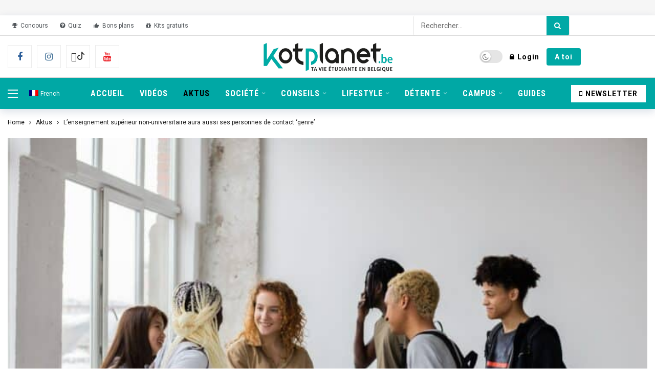

--- FILE ---
content_type: text/html; charset=UTF-8
request_url: https://www.kotplanet.be/actualites/lenseignement-superieur-non-universitaire-aura-aussi-ses-personnes-de-contact-genre/
body_size: 34388
content:
<!DOCTYPE html>
<html lang="fr-FR">
<head>
	<meta http-equiv="Content-Type" content="text/html; charset=UTF-8" />
	<meta name='viewport' content='width=device-width, initial-scale=1, user-scalable=yes' />
	<link rel="profile" href="http://gmpg.org/xfn/11" />
	<link rel="pingback" href="https://www.kotplanet.be/xmlrpc.php" />
	<!--didomi-->
	<script type="text/javascript">
					window.didomiOnReady = window.didomiOnReady || [];
					window.didomiEventListeners = window.didomiEventListeners || [];
					window.drupalScripts = window.drupalScripts || [];
					//var dataLayer = dataLayer || [];
					var googletag = googletag || {};
					googletag.cmd = googletag.cmd || [];
					window.gdprAppliesGlobally=true;
				</script>
				<script async id="spcloader" type="text/javascript" src="https://sdk.privacy-center.org/d6006d2d-1651-4c52-8bb2-fddfd9b8c793/loader.js?target=www.kotplanet.be"></script>
				<script type="text/javascript">
					(function(){function a(e){if(!window.frames[e]){if(document.body&&document.body.firstChild){var t=document.body;var n=document.createElement("iframe");n.style.display="none";n.name=e;n.title=e;t.insertBefore(n,t.firstChild)}
					else{setTimeout(function(){a(e)},5)}}}function e(n,r,o,c,s){function e(e,t,n,a){if(typeof n!=="function"){return}if(!window[r]){window[r]=[]}var i=false;if(s){i=s(e,t,n)}if(!i){window[r].push({command:e,parameter:t,callback:n,version:a})}}e.stub=true;function t(a){if(!window[n]||window[n].stub!==true){return}if(!a.data){return}
						var i=typeof a.data==="string";var e;try{e=i?JSON.parse(a.data):a.data}catch(t){return}if(e[o]){var r=e[o];window[n](r.command,r.parameter,function(e,t){var n={};n[c]={returnValue:e,success:t,callId:r.callId};a.source.postMessage(i?JSON.stringify(n):n,"*")},r.version)}}
						if(typeof window[n]!=="function"){window[n]=e;if(window.addEventListener){window.addEventListener("message",t,false)}else{window.attachEvent("onmessage",t)}}}e("__tcfapi","__tcfapiBuffer","__tcfapiCall","__tcfapiReturn");a("__tcfapiLocator");})();
				</script>
	
				<script type="text/javascript">
					var mapTosync = new Map();
					var didomiLoaded = false;
	
	
	
					const getGtmVendorStatus = function() {
						return {
							'google': Didomi.getUserConsentStatusForVendor('google') , 
							'facebook': Didomi.getUserConsentStatusForVendor('facebook') , 
							'onesignal': Didomi.getUserConsentStatusForVendor('c:onesignal-CX9fcgAt') , 
							'pinterest': Didomi.getUserConsentStatusForVendor('c:pinterest') , 
							'tiktok': Didomi.getUserConsentStatusForVendor('c:tiktok-KZAUQLZ9') , 
							'piano': Didomi.getUserConsentStatusForVendor('c:piano')
						};
					};
	
					const registerToCmp = function(vendorId, vendorName, callFunction, callAcceptFunction, callRefuseFunction ) {
						pubLog(LogLevel.TRACE, 'Didomi', "registerToCmp  "+vendorId);
						mapTosync.set(vendorId, new Map([ ["id", vendorId],
							["name", vendorName],
							["status", 0],
							["loaded", false],
							["loadFunction", callFunction],
							["acceptFunction", callAcceptFunction],
							["refuseFunction", callRefuseFunction],
						]));
						if (didomiLoaded) {
							pubLog(LogLevel.TRACE, 'Didomi', "registerToCmp  load "+vendorId);
							callFunction(Didomi.getUserConsentStatusForVendor(vendorId));
							mapTosync.get(vendorId).set("loaded", true);
	
							if (Didomi.getUserConsentStatusForVendor(vendorId)) {
								mapTosync.get(vendorId).set("status", 1);
							} else {
								mapTosync.get(vendorId).set("status", -1);
							}
	
						}
	
					};
	
					const loadMapToSync = function (mapToSyncValue) {
						mapToSyncValue.get("loadFunction")(Didomi.getUserConsentStatusForVendor(mapToSyncValue.get("id")));
						mapToSyncValue.set("loaded", true);
						if (Didomi.getUserConsentStatusForVendor(mapToSyncValue.get("id"))) {
							mapToSyncValue.set("status", 1);
						} else {
							mapToSyncValue.set("status", -1);
						}
					};
	
					const timeoutToCmp = function() {
						pubLog(LogLevel.DEBUG, 'Didomi', "Timeout function called");
	
						if (didomiLoaded) {
							pubLog(LogLevel.DEBUG, 'Didomi', "Timeout Didomi Loaded");
	
							mapTosync.forEach( function(value, key) {
								if (!value.get("loaded") ) {
									pubLog(LogLevel.TRACE, 'Didomi', "Timeout Load " + key);
									loadMapToSync(value);
								}
							});
						} else {
							setTimeout(timeoutToCmp,5000);
						}
					};
	
					setTimeout(timeoutToCmp, 10000);
	
					window.didomiOnReady.push(function (Didomi) {
	
						pubLog(LogLevel.DEBUG, 'Didomi', "didomiOnReady start");
						if(!Didomi.notice.isVisible()) {
							didomiLoaded = true;
							pubLog(LogLevel.DEBUG, 'Didomi', "didomiOnReady -> didomiLoaded");
							dataLayer.push( {'event' : 'custom-didomi-loaded', 'vendors' : getGtmVendorStatus() } );
	
							mapTosync.forEach( function(value, key) {
								pubLog(LogLevel.TRACE, 'Didomi', "didomiOnReady  " + key);
								loadMapToSync(value);
							});
	
						}
					});
	
					window.didomiEventListeners.push({
						event: 'consent.changed',
						listener: function (context) {
							pubLog(LogLevel.DEBUG, 'Didomi', "consent.changed start");
							if(!didomiLoaded) {
								didomiLoaded = true;
								pubLog(LogLevel.DEBUG, 'Didomi', "consent.changed -> didomiLoaded");
								dataLayer.push( {'event' : 'custom-didomi-loaded', 'vendors' : getGtmVendorStatus() } );
							} else {
								dataLayer.push( {'event' : 'custom-didomi-changed', 'vendors' : getGtmVendorStatus() } );
							}
	
	
	
							mapTosync.forEach( function(value, key) {
								if (!value.get("loaded") ) {
									pubLog(LogLevel.TRACE, 'Didomi', "consent.changed  "+key);
									loadMapToSync(value);
								} else if (Didomi.getUserConsentStatusForVendor(value.get("id") )) {
									if(typeof value.get("acceptFunction") != 'undefined') {
										value.get("acceptFunction")();
									}
									value.set("status", 1);
								} else {
									if(typeof value.get("refuseFunction") != 'undefined') {
										value.get("refuseFunction")();
									}
									value.set("status", -1);
								}
							});
	
							for (var mapTosyncKey in mapTosync.keys()) {
								if (!mapTosync.get(mapTosyncKey).get("loaded") ) {
									pubLog(LogLevel.TRACE, 'Didomi', "consent.changed  "+mapTosyncKey);
									mapTosync.get(mapTosyncKey).get("loadFunction")(Didomi.getUserConsentStatusForVendor(mapTosync.get(mapTosyncKey).get("id") ));
									mapTosync.get(mapTosyncKey).set("loaded", true);
	
	
									if (Didomi.getUserConsentStatusForVendor(mapTosync.get(mapTosyncKey).get("id"))) {
										mapTosync.get(mapTosyncKey).set("status", 1);
									} else {
										mapTosync.get(mapTosyncKey).set("status", -1);
									}
	
	
								} else if (Didomi.getUserConsentStatusForVendor(mapTosync.get(mapTosyncKey).get("id") )) {
									if(typeof mapTosync.get(mapTosyncKey).get("refuseFunction") != 'undefined') {
										mapTosync.get(mapTosyncKey).get("acceptFunction")();
									}
									mapTosync.get(mapTosyncKey).set("status", 1);
								} else {
									if(typeof mapTosync.get(mapTosyncKey).get("refuseFunction") != 'undefined') {
										mapTosync.get(mapTosyncKey).get("refuseFunction")();
									}
									mapTosync.get(mapTosyncKey).set("status", -1);
								}
							}
						}
					});
	
				</script>
	
	<script type="text/javascript">
		const LogLevel = {
			DISABLE: 0,
			INFO: 1,
			DEBUG: 2,
			TRACE: 3,
			OVERWRITE: 4
		};
	
		const storageAvailable = function(type) {
			try {
				var storage = window[type],
					x = '__storage_test__';
				storage.setItem(x, x);
				storage.removeItem(x);
				return true;
			}
			catch(e) {
				return e instanceof DOMException && (
						// everything except Firefox
					e.code === 22 ||
					// Firefox
					e.code === 1014 ||
					// test name field too, because code might not be present
					// everything except Firefox
					e.name === 'QuotaExceededError' ||
					// Firefox
					e.name === 'NS_ERROR_DOM_QUOTA_REACHED') &&
					// acknowledge QuotaExceededError only if there's something already stored
					storage.length !== 0;
			}
		};
		const enabledPubLog = function (level, service) {
			if(service !== 'undefined' && service !== null) {
				service = service.toUpperCase();
			}
	
			if(storageAvailable('sessionStorage')) {
				sessionStorage.setItem(service, level);
			}
		};
	
		const disabledPubLog = function (service) {
			if(service !== 'undefined' && service !== null) {
				service = service.toUpperCase();
			}
	
			if(storageAvailable('sessionStorage')) {
				sessionStorage.setItem(service, LogLevel.DISABLE);
			}
		};
	
		const pubLog = function (level, service, msg) {
			var serviceKey = service;
			if(service !== 'undefined' && service !== null) {
				serviceKey = service.toUpperCase();
				service = service.toLowerCase();
			}
	
			if(storageAvailable('sessionStorage')) {
				var lLevel = sessionStorage.getItem(serviceKey);
				if(level <= lLevel) {
					console.log(serviceKey + ":: "+msg);
				}
			} else {
				if( urlParams.has(service+'log') && level <= urlParams.get(service+'log') ) {
					console.log(serviceKey+":: "+msg);
				}
			}
		};
	
		const checkLogLevel = function(level, service) {
			var serviceKey = service;
			if(service !== 'undefined' && service !== null) {
				serviceKey = service.toUpperCase();
			}
	
			if(storageAvailable('sessionStorage')) {
				var lLevel = sessionStorage.getItem(serviceKey);
				if(level <= lLevel) {
					return true;
				}
			}
			return false;
		};
	
		var urlParams = new URLSearchParams(window.location.search);
		if( urlParams.has('dfplog') ) {
			if( urlParams.get('dfplog') === 'trace' ) {
				enabledPubLog(LogLevel.TRACE, 'dfp');
			} else {
				enabledPubLog(LogLevel.DEBUG, 'dfp');
			}
		}
		if( urlParams.has('iaslog') ) {
			enabledPubLog(LogLevel.DEBUG, 'ias');
		}
	
	</script>


<!-- Google Tag Manager -->
	
	<script>(function(w,d,s,l,i){w[l]=w[l]||[];w[l].push({'gtm.start':
	new Date().getTime(),event:'gtm.js'});var f=d.getElementsByTagName(s)[0],
	j=d.createElement(s),dl=l!='dataLayer'?'&l='+l:'';j.async=true;j.src=
	'https://www.googletagmanager.com/gtm.js?id='+i+dl;f.parentNode.insertBefore(j,f);
	})(window,document,'script','dataLayer','GTM-NHX2RCD');</script>
	
	<!-- End Google Tag Manager -->

	
	
	<!-- Manifest added by SuperPWA - Progressive Web Apps Plugin For WordPress -->
<link rel="manifest" href="/superpwa-manifest-nginx.json">
<meta name="theme-color" content="#D5E0EB">
<!-- / SuperPWA.com -->
<meta name='robots' content='index, follow, max-image-preview:large, max-snippet:-1, max-video-preview:-1' />
	<style>img:is([sizes="auto" i], [sizes^="auto," i]) { contain-intrinsic-size: 3000px 1500px }</style>
	<link rel="alternate" hreflang="fr" href="https://www.kotplanet.be/actualites/lenseignement-superieur-non-universitaire-aura-aussi-ses-personnes-de-contact-genre/" />
<link rel="alternate" hreflang="x-default" href="https://www.kotplanet.be/actualites/lenseignement-superieur-non-universitaire-aura-aussi-ses-personnes-de-contact-genre/" />
<meta name="dlm-version" content="5.1.6">
	<!-- This site is optimized with the Yoast SEO Premium plugin v26.6 (Yoast SEO v26.6) - https://yoast.com/wordpress/plugins/seo/ -->
	<title>L&#039;enseignement&nbsp;supérieur&nbsp;non-universitaire aura aussi ses personnes de contact &#039;genre&#039;</title>
	<meta name="description" content="Donner plus de place aux femmes dans les carrières académiques et scientifiques au sein de ces établissements ? Les hautes écoles auront leur responsable &#039;genre&#039;" />
	<link rel="canonical" href="https://www.kotplanet.be/actualites/lenseignement-superieur-non-universitaire-aura-aussi-ses-personnes-de-contact-genre/" />
	<meta property="og:locale" content="fr_FR" />
	<meta property="og:type" content="article" />
	<meta property="og:title" content="L&#039;enseignement&nbsp;supérieur&nbsp;non-universitaire aura aussi ses personnes de contact &#039;genre&#039;" />
	<meta property="og:description" content="Donner plus de place aux femmes dans les carrières académiques et scientifiques au sein de ces établissements ? Les hautes écoles auront leur responsable &#039;genre&#039;" />
	<meta property="og:url" content="https://www.kotplanet.be/actualites/lenseignement-superieur-non-universitaire-aura-aussi-ses-personnes-de-contact-genre/" />
	<meta property="og:site_name" content="kotplanet.be" />
	<meta property="article:publisher" content="https://www.facebook.com/kotplanet/" />
	<meta property="article:published_time" content="2023-05-25T09:07:23+00:00" />
	<meta property="article:modified_time" content="2023-05-25T09:07:25+00:00" />
	<meta property="og:image" content="https://www.kotplanet.be/wp-content/uploads/2023/05/pexels-monstera-etudiants-qui-discutent-ensemble-Lenseignement-superieur-non-universitaire-aura-aussi-ses-personnes-de-contact-genre-scaled.jpg" />
	<meta property="og:image:width" content="2048" />
	<meta property="og:image:height" content="1365" />
	<meta property="og:image:type" content="image/jpeg" />
	<meta name="author" content="Kotplanet avec Belga" />
	<meta name="twitter:card" content="summary_large_image" />
	<meta name="twitter:creator" content="@kotplanet" />
	<meta name="twitter:site" content="@kotplanet" />
	<meta name="twitter:label1" content="Écrit par" />
	<meta name="twitter:data1" content="Kotplanet avec Belga" />
	<meta name="twitter:label2" content="Durée de lecture estimée" />
	<meta name="twitter:data2" content="1 minute" />
	<script type="application/ld+json" class="yoast-schema-graph">{"@context":"https://schema.org","@graph":[{"@type":"NewsArticle","@id":"https://www.kotplanet.be/actualites/lenseignement-superieur-non-universitaire-aura-aussi-ses-personnes-de-contact-genre/#article","isPartOf":{"@id":"https://www.kotplanet.be/actualites/lenseignement-superieur-non-universitaire-aura-aussi-ses-personnes-de-contact-genre/"},"author":{"name":"Kotplanet avec Belga","@id":"https://www.kotplanet.be/#/schema/person/e37010759b1d5875824467c39be42ac2"},"headline":"L&rsquo;enseignement&nbsp;supérieur&nbsp;non-universitaire aura aussi ses personnes de contact &lsquo;genre&rsquo;","datePublished":"2023-05-25T09:07:23+00:00","dateModified":"2023-05-25T09:07:25+00:00","mainEntityOfPage":{"@id":"https://www.kotplanet.be/actualites/lenseignement-superieur-non-universitaire-aura-aussi-ses-personnes-de-contact-genre/"},"wordCount":198,"publisher":{"@id":"https://www.kotplanet.be/#organization"},"image":{"@id":"https://www.kotplanet.be/actualites/lenseignement-superieur-non-universitaire-aura-aussi-ses-personnes-de-contact-genre/#primaryimage"},"thumbnailUrl":"https://www.kotplanet.be/wp-content/uploads/2023/05/pexels-monstera-etudiants-qui-discutent-ensemble-Lenseignement-superieur-non-universitaire-aura-aussi-ses-personnes-de-contact-genre-scaled.jpg","articleSection":["Aktus"],"inLanguage":"fr-FR","copyrightYear":"2023","copyrightHolder":{"@id":"https://www.kotplanet.be/#organization"}},{"@type":"WebPage","@id":"https://www.kotplanet.be/actualites/lenseignement-superieur-non-universitaire-aura-aussi-ses-personnes-de-contact-genre/","url":"https://www.kotplanet.be/actualites/lenseignement-superieur-non-universitaire-aura-aussi-ses-personnes-de-contact-genre/","name":"L'enseignement&nbsp;supérieur&nbsp;non-universitaire aura aussi ses personnes de contact 'genre'","isPartOf":{"@id":"https://www.kotplanet.be/#website"},"primaryImageOfPage":{"@id":"https://www.kotplanet.be/actualites/lenseignement-superieur-non-universitaire-aura-aussi-ses-personnes-de-contact-genre/#primaryimage"},"image":{"@id":"https://www.kotplanet.be/actualites/lenseignement-superieur-non-universitaire-aura-aussi-ses-personnes-de-contact-genre/#primaryimage"},"thumbnailUrl":"https://www.kotplanet.be/wp-content/uploads/2023/05/pexels-monstera-etudiants-qui-discutent-ensemble-Lenseignement-superieur-non-universitaire-aura-aussi-ses-personnes-de-contact-genre-scaled.jpg","datePublished":"2023-05-25T09:07:23+00:00","dateModified":"2023-05-25T09:07:25+00:00","description":"Donner plus de place aux femmes dans les carrières académiques et scientifiques au sein de ces établissements ? Les hautes écoles auront leur responsable 'genre'","breadcrumb":{"@id":"https://www.kotplanet.be/actualites/lenseignement-superieur-non-universitaire-aura-aussi-ses-personnes-de-contact-genre/#breadcrumb"},"inLanguage":"fr-FR","potentialAction":[{"@type":"ReadAction","target":["https://www.kotplanet.be/actualites/lenseignement-superieur-non-universitaire-aura-aussi-ses-personnes-de-contact-genre/"]}]},{"@type":"ImageObject","inLanguage":"fr-FR","@id":"https://www.kotplanet.be/actualites/lenseignement-superieur-non-universitaire-aura-aussi-ses-personnes-de-contact-genre/#primaryimage","url":"https://www.kotplanet.be/wp-content/uploads/2023/05/pexels-monstera-etudiants-qui-discutent-ensemble-Lenseignement-superieur-non-universitaire-aura-aussi-ses-personnes-de-contact-genre-scaled.jpg","contentUrl":"https://www.kotplanet.be/wp-content/uploads/2023/05/pexels-monstera-etudiants-qui-discutent-ensemble-Lenseignement-superieur-non-universitaire-aura-aussi-ses-personnes-de-contact-genre-scaled.jpg","width":2048,"height":1365,"caption":"@Pexels - Monstera"},{"@type":"BreadcrumbList","@id":"https://www.kotplanet.be/actualites/lenseignement-superieur-non-universitaire-aura-aussi-ses-personnes-de-contact-genre/#breadcrumb","itemListElement":[{"@type":"ListItem","position":1,"name":"Accueil - Ta vie étudiante en Belgique","item":"https://www.kotplanet.be/"},{"@type":"ListItem","position":2,"name":"Aktus","item":"https://www.kotplanet.be/sujets/actualites/"},{"@type":"ListItem","position":3,"name":"L&rsquo;enseignement&nbsp;supérieur&nbsp;non-universitaire aura aussi ses personnes de contact &lsquo;genre&rsquo;"}]},{"@type":"WebSite","@id":"https://www.kotplanet.be/#website","url":"https://www.kotplanet.be/","name":"kotplanet.be","description":"Média 100% digital et belge dédié aux étudiants et à leur vie.","publisher":{"@id":"https://www.kotplanet.be/#organization"},"potentialAction":[{"@type":"SearchAction","target":{"@type":"EntryPoint","urlTemplate":"https://www.kotplanet.be/?s={search_term_string}"},"query-input":{"@type":"PropertyValueSpecification","valueRequired":true,"valueName":"search_term_string"}}],"inLanguage":"fr-FR"},{"@type":"Organization","@id":"https://www.kotplanet.be/#organization","name":"KOTPLANET.BE","url":"https://www.kotplanet.be/","logo":{"@type":"ImageObject","inLanguage":"fr-FR","@id":"https://www.kotplanet.be/#/schema/logo/image/","url":"https://www.kotplanet.be/wp-content/uploads/2019/12/Kotplanet-logo-NEW-baseline-be-LR.png","contentUrl":"https://www.kotplanet.be/wp-content/uploads/2019/12/Kotplanet-logo-NEW-baseline-be-LR.png","width":2048,"height":537,"caption":"KOTPLANET.BE"},"image":{"@id":"https://www.kotplanet.be/#/schema/logo/image/"},"sameAs":["https://www.facebook.com/kotplanet/","https://x.com/kotplanet","https://www.instagram.com/kotplanet/","https://www.linkedin.com/company/2249947","https://www.pinterest.com/kotplanet/","https://www.youtube.com/channel/UCeOdCDzCog2tqv-NiwCJj1g","https://www.tiktok.com/kotplanet"]},{"@type":"Person","@id":"https://www.kotplanet.be/#/schema/person/e37010759b1d5875824467c39be42ac2","name":"Kotplanet avec Belga","image":{"@type":"ImageObject","inLanguage":"fr-FR","@id":"https://www.kotplanet.be/#/schema/person/image/","url":"https://www.kotplanet.be/wp-content/uploads/avatars/34992/1713796514-bpfull.png","contentUrl":"https://www.kotplanet.be/wp-content/uploads/avatars/34992/1713796514-bpfull.png","caption":"Kotplanet avec Belga"},"sameAs":["lydia@kotplanet.com"],"url":"https://www.kotplanet.be/members/kotplanet-avec-belga/"}]}</script>
	<!-- / Yoast SEO Premium plugin. -->


<link rel='dns-prefetch' href='//fonts.googleapis.com' />
<link rel="alternate" type="application/rss+xml" title="kotplanet.be &raquo; Flux" href="https://www.kotplanet.be/feed/" />
<script>
			var ak_ajax_url = "https://www.kotplanet.be/?ajax-request=ak";
		</script><style type="text/css" media="screen">.dlm-email-lock div{display: flex} .dlm-el-columns{display:flex;flex-direction:row;min-height:300px;padding:20px;background-size:cover;justify-content:space-between}.dlm-el-columns .dlm-el-column{display:flex;width:48%;flex-direction:column;align-items:center;justify-content:space-between;color:white;font-family:inherit}.dlm-el-columns .dlm-el-column .dlm-el-wrapper{width:100%;color:black}.dlm-el-columns .dlm-el-column .dlm-el-wrapper .dlm-email-lock div{display:flex;flex-direction:column;align-items:center}.dlm-el-columns .dlm-el-column .dlm-el-wrapper .dlm-email-lock input.dlm-email-lock-email,.dlm-el-columns .dlm-el-column .dlm-el-wrapper .dlm-email-lock input.dlm-email-lock-name{width:100%}.dlm-el-columns .dlm-el-column .dlm-el-wrapper .dlm-email-lock .dlm-email-lock-submit{width:100%;margin:0}.dlm-el-columns .dlm-el-column .dlm-el-title{font-size:24px;font-family:inherit}.dlm-el-columns .dlm-el-column .dlm-el-description{font-family:inherit}.dlm-el-columns .dlm-el-column .block-editor-media-placeholder{width:250px;height:250px}.dlm-el-columns.dlm-el-image-right{flex-direction:row-reverse}.dlm-el-dropdownmenu{display:flex;align-items:center}@media only screen and (max-width: 768px){.dlm-el-columns{flex-direction:column}.dlm-el-columns .dlm-el-column{width:100%;margin-bottom:10px 0}.dlm-el-columns .dlm-el-column img{margin-bottom:20px}}.dlm-el-container{display:flex;flex-direction:column}.dlm-el-container .dlm-el-wrapper{height:30%}.dlm-el-container form div{display:flex}.dlm-el-container form div .dlm-email-lock-email{width:70%}.dlm-el-container form div .dlm-email-lock-submit{width:30%;margin:0}input.dlm-email-lock-email.error,input.dlm-email-lock-name.error{border:1px solid #ff0000}.dlm-el-template-wrapper{display:flex;justify-content:center;flex-wrap:wrap}.dlm-el-template-wrapper .dlm-el-template-item.active{border:2px solid #5b9dd9}.dlm-el-template-wrapper .dlm-el-template-item{padding:20px;display:flex;border:1px solid #2222;justify-content:center;align-items:center}.dlm-el-template-wrapper .dlm-el-template-item p{margin:0}.dlm-el-template-wrapper .dlm-el-template-item:hover{cursor:pointer} .dlm-email-lock-optin .dlm-email-lock-optin-field-email{ padding: 10px 0;} </style>
<link rel='stylesheet' id='wp-block-library-css' href='https://www.kotplanet.be/wp-includes/css/dist/block-library/style.min.css?ver=6.8.3' type='text/css' media='all' />
<style id='wp-block-library-theme-inline-css' type='text/css'>
.wp-block-audio :where(figcaption){color:#555;font-size:13px;text-align:center}.is-dark-theme .wp-block-audio :where(figcaption){color:#ffffffa6}.wp-block-audio{margin:0 0 1em}.wp-block-code{border:1px solid #ccc;border-radius:4px;font-family:Menlo,Consolas,monaco,monospace;padding:.8em 1em}.wp-block-embed :where(figcaption){color:#555;font-size:13px;text-align:center}.is-dark-theme .wp-block-embed :where(figcaption){color:#ffffffa6}.wp-block-embed{margin:0 0 1em}.blocks-gallery-caption{color:#555;font-size:13px;text-align:center}.is-dark-theme .blocks-gallery-caption{color:#ffffffa6}:root :where(.wp-block-image figcaption){color:#555;font-size:13px;text-align:center}.is-dark-theme :root :where(.wp-block-image figcaption){color:#ffffffa6}.wp-block-image{margin:0 0 1em}.wp-block-pullquote{border-bottom:4px solid;border-top:4px solid;color:currentColor;margin-bottom:1.75em}.wp-block-pullquote cite,.wp-block-pullquote footer,.wp-block-pullquote__citation{color:currentColor;font-size:.8125em;font-style:normal;text-transform:uppercase}.wp-block-quote{border-left:.25em solid;margin:0 0 1.75em;padding-left:1em}.wp-block-quote cite,.wp-block-quote footer{color:currentColor;font-size:.8125em;font-style:normal;position:relative}.wp-block-quote:where(.has-text-align-right){border-left:none;border-right:.25em solid;padding-left:0;padding-right:1em}.wp-block-quote:where(.has-text-align-center){border:none;padding-left:0}.wp-block-quote.is-large,.wp-block-quote.is-style-large,.wp-block-quote:where(.is-style-plain){border:none}.wp-block-search .wp-block-search__label{font-weight:700}.wp-block-search__button{border:1px solid #ccc;padding:.375em .625em}:where(.wp-block-group.has-background){padding:1.25em 2.375em}.wp-block-separator.has-css-opacity{opacity:.4}.wp-block-separator{border:none;border-bottom:2px solid;margin-left:auto;margin-right:auto}.wp-block-separator.has-alpha-channel-opacity{opacity:1}.wp-block-separator:not(.is-style-wide):not(.is-style-dots){width:100px}.wp-block-separator.has-background:not(.is-style-dots){border-bottom:none;height:1px}.wp-block-separator.has-background:not(.is-style-wide):not(.is-style-dots){height:2px}.wp-block-table{margin:0 0 1em}.wp-block-table td,.wp-block-table th{word-break:normal}.wp-block-table :where(figcaption){color:#555;font-size:13px;text-align:center}.is-dark-theme .wp-block-table :where(figcaption){color:#ffffffa6}.wp-block-video :where(figcaption){color:#555;font-size:13px;text-align:center}.is-dark-theme .wp-block-video :where(figcaption){color:#ffffffa6}.wp-block-video{margin:0 0 1em}:root :where(.wp-block-template-part.has-background){margin-bottom:0;margin-top:0;padding:1.25em 2.375em}
</style>
<style id='classic-theme-styles-inline-css' type='text/css'>
/*! This file is auto-generated */
.wp-block-button__link{color:#fff;background-color:#32373c;border-radius:9999px;box-shadow:none;text-decoration:none;padding:calc(.667em + 2px) calc(1.333em + 2px);font-size:1.125em}.wp-block-file__button{background:#32373c;color:#fff;text-decoration:none}
</style>
<style id='bp-login-form-style-inline-css' type='text/css'>
.widget_bp_core_login_widget .bp-login-widget-user-avatar{float:left}.widget_bp_core_login_widget .bp-login-widget-user-links{margin-left:70px}#bp-login-widget-form label{display:block;font-weight:600;margin:15px 0 5px;width:auto}#bp-login-widget-form input[type=password],#bp-login-widget-form input[type=text]{background-color:#fafafa;border:1px solid #d6d6d6;border-radius:0;font:inherit;font-size:100%;padding:.5em;width:100%}#bp-login-widget-form .bp-login-widget-register-link,#bp-login-widget-form .login-submit{display:inline;width:-moz-fit-content;width:fit-content}#bp-login-widget-form .bp-login-widget-register-link{margin-left:1em}#bp-login-widget-form .bp-login-widget-register-link a{filter:invert(1)}#bp-login-widget-form .bp-login-widget-pwd-link{font-size:80%}

</style>
<style id='bp-primary-nav-style-inline-css' type='text/css'>
.buddypress_object_nav .bp-navs{background:#0000;clear:both;overflow:hidden}.buddypress_object_nav .bp-navs ul{margin:0;padding:0}.buddypress_object_nav .bp-navs ul li{list-style:none;margin:0}.buddypress_object_nav .bp-navs ul li a,.buddypress_object_nav .bp-navs ul li span{border:0;display:block;padding:5px 10px;text-decoration:none}.buddypress_object_nav .bp-navs ul li .count{background:#eaeaea;border:1px solid #ccc;border-radius:50%;color:#555;display:inline-block;font-size:12px;margin-left:2px;padding:3px 6px;text-align:center;vertical-align:middle}.buddypress_object_nav .bp-navs ul li a .count:empty{display:none}.buddypress_object_nav .bp-navs ul li.last select{max-width:185px}.buddypress_object_nav .bp-navs ul li.current a,.buddypress_object_nav .bp-navs ul li.selected a{color:#333;opacity:1}.buddypress_object_nav .bp-navs ul li.current a .count,.buddypress_object_nav .bp-navs ul li.selected a .count{background-color:#fff}.buddypress_object_nav .bp-navs ul li.dynamic a .count,.buddypress_object_nav .bp-navs ul li.dynamic.current a .count,.buddypress_object_nav .bp-navs ul li.dynamic.selected a .count{background-color:#5087e5;border:0;color:#fafafa}.buddypress_object_nav .bp-navs ul li.dynamic a:hover .count{background-color:#5087e5;border:0;color:#fff}.buddypress_object_nav .main-navs.dir-navs{margin-bottom:20px}.buddypress_object_nav .bp-navs.group-create-links ul li.current a{text-align:center}.buddypress_object_nav .bp-navs.group-create-links ul li:not(.current),.buddypress_object_nav .bp-navs.group-create-links ul li:not(.current) a{color:#767676}.buddypress_object_nav .bp-navs.group-create-links ul li:not(.current) a:focus,.buddypress_object_nav .bp-navs.group-create-links ul li:not(.current) a:hover{background:none;color:#555}.buddypress_object_nav .bp-navs.group-create-links ul li:not(.current) a[disabled]:focus,.buddypress_object_nav .bp-navs.group-create-links ul li:not(.current) a[disabled]:hover{color:#767676}

</style>
<style id='bp-member-style-inline-css' type='text/css'>
[data-type="bp/member"] input.components-placeholder__input{border:1px solid #757575;border-radius:2px;flex:1 1 auto;padding:6px 8px}.bp-block-member{position:relative}.bp-block-member .member-content{display:flex}.bp-block-member .user-nicename{display:block}.bp-block-member .user-nicename a{border:none;color:currentColor;text-decoration:none}.bp-block-member .bp-profile-button{width:100%}.bp-block-member .bp-profile-button a.button{bottom:10px;display:inline-block;margin:18px 0 0;position:absolute;right:0}.bp-block-member.has-cover .item-header-avatar,.bp-block-member.has-cover .member-content,.bp-block-member.has-cover .member-description{z-index:2}.bp-block-member.has-cover .member-content,.bp-block-member.has-cover .member-description{padding-top:75px}.bp-block-member.has-cover .bp-member-cover-image{background-color:#c5c5c5;background-position:top;background-repeat:no-repeat;background-size:cover;border:0;display:block;height:150px;left:0;margin:0;padding:0;position:absolute;top:0;width:100%;z-index:1}.bp-block-member img.avatar{height:auto;width:auto}.bp-block-member.avatar-none .item-header-avatar{display:none}.bp-block-member.avatar-none.has-cover{min-height:200px}.bp-block-member.avatar-full{min-height:150px}.bp-block-member.avatar-full .item-header-avatar{width:180px}.bp-block-member.avatar-thumb .member-content{align-items:center;min-height:50px}.bp-block-member.avatar-thumb .item-header-avatar{width:70px}.bp-block-member.avatar-full.has-cover{min-height:300px}.bp-block-member.avatar-full.has-cover .item-header-avatar{width:200px}.bp-block-member.avatar-full.has-cover img.avatar{background:#fffc;border:2px solid #fff;margin-left:20px}.bp-block-member.avatar-thumb.has-cover .item-header-avatar{padding-top:75px}.entry .entry-content .bp-block-member .user-nicename a{border:none;color:currentColor;text-decoration:none}

</style>
<link rel='stylesheet' id='bp-members-style-css' href='https://www.kotplanet.be/wp-content/plugins/buddypress/bp-members/blocks/members/index.css?ver=6.8.3' type='text/css' media='all' />
<style id='bp-dynamic-members-style-inline-css' type='text/css'>
.bp-dynamic-block-container .item-options{font-size:.5em;margin:0 0 1em;padding:1em 0}.bp-dynamic-block-container .item-options a.selected{font-weight:600}.bp-dynamic-block-container ul.item-list{list-style:none;margin:1em 0;padding-left:0}.bp-dynamic-block-container ul.item-list li{margin-bottom:1em}.bp-dynamic-block-container ul.item-list li:after,.bp-dynamic-block-container ul.item-list li:before{content:" ";display:table}.bp-dynamic-block-container ul.item-list li:after{clear:both}.bp-dynamic-block-container ul.item-list li .item-avatar{float:left;width:60px}.bp-dynamic-block-container ul.item-list li .item{margin-left:70px}

</style>
<style id='bp-online-members-style-inline-css' type='text/css'>
.widget_bp_core_whos_online_widget .avatar-block,[data-type="bp/online-members"] .avatar-block{display:flex;flex-flow:row wrap}.widget_bp_core_whos_online_widget .avatar-block img,[data-type="bp/online-members"] .avatar-block img{margin:.5em}

</style>
<style id='bp-active-members-style-inline-css' type='text/css'>
.widget_bp_core_recently_active_widget .avatar-block,[data-type="bp/active-members"] .avatar-block{display:flex;flex-flow:row wrap}.widget_bp_core_recently_active_widget .avatar-block img,[data-type="bp/active-members"] .avatar-block img{margin:.5em}

</style>
<style id='bp-latest-activities-style-inline-css' type='text/css'>
.bp-latest-activities .components-flex.components-select-control select[multiple]{height:auto;padding:0 8px}.bp-latest-activities .components-flex.components-select-control select[multiple]+.components-input-control__suffix svg{display:none}.bp-latest-activities-block a,.entry .entry-content .bp-latest-activities-block a{border:none;text-decoration:none}.bp-latest-activities-block .activity-list.item-list blockquote{border:none;padding:0}.bp-latest-activities-block .activity-list.item-list blockquote .activity-item:not(.mini){box-shadow:1px 0 4px #00000026;padding:0 1em;position:relative}.bp-latest-activities-block .activity-list.item-list blockquote .activity-item:not(.mini):after,.bp-latest-activities-block .activity-list.item-list blockquote .activity-item:not(.mini):before{border-color:#0000;border-style:solid;content:"";display:block;height:0;left:15px;position:absolute;width:0}.bp-latest-activities-block .activity-list.item-list blockquote .activity-item:not(.mini):before{border-top-color:#00000026;border-width:9px;bottom:-18px;left:14px}.bp-latest-activities-block .activity-list.item-list blockquote .activity-item:not(.mini):after{border-top-color:#fff;border-width:8px;bottom:-16px}.bp-latest-activities-block .activity-list.item-list blockquote .activity-item.mini .avatar{display:inline-block;height:20px;margin-right:2px;vertical-align:middle;width:20px}.bp-latest-activities-block .activity-list.item-list footer{align-items:center;display:flex}.bp-latest-activities-block .activity-list.item-list footer img.avatar{border:none;display:inline-block;margin-right:.5em}.bp-latest-activities-block .activity-list.item-list footer .activity-time-since{font-size:90%}.bp-latest-activities-block .widget-error{border-left:4px solid #0b80a4;box-shadow:1px 0 4px #00000026}.bp-latest-activities-block .widget-error p{padding:0 1em}

</style>
<style id='bp-group-style-inline-css' type='text/css'>
[data-type="bp/group"] input.components-placeholder__input{border:1px solid #757575;border-radius:2px;flex:1 1 auto;padding:6px 8px}.bp-block-group{position:relative}.bp-block-group .group-content{display:flex}.bp-block-group .group-description{width:100%}.bp-block-group .group-description-content{margin-bottom:18px;width:100%}.bp-block-group .bp-profile-button{overflow:hidden;width:100%}.bp-block-group .bp-profile-button a.button{margin:18px 0 0}.bp-block-group.has-cover .group-content,.bp-block-group.has-cover .group-description,.bp-block-group.has-cover .item-header-avatar{z-index:2}.bp-block-group.has-cover .group-content,.bp-block-group.has-cover .group-description{padding-top:75px}.bp-block-group.has-cover .bp-group-cover-image{background-color:#c5c5c5;background-position:top;background-repeat:no-repeat;background-size:cover;border:0;display:block;height:150px;left:0;margin:0;padding:0;position:absolute;top:0;width:100%;z-index:1}.bp-block-group img.avatar{height:auto;width:auto}.bp-block-group.avatar-none .item-header-avatar{display:none}.bp-block-group.avatar-full{min-height:150px}.bp-block-group.avatar-full .item-header-avatar{width:180px}.bp-block-group.avatar-full .group-description{padding-left:35px}.bp-block-group.avatar-thumb .item-header-avatar{width:70px}.bp-block-group.avatar-thumb .item-header-avatar img.avatar{margin-top:15px}.bp-block-group.avatar-none.has-cover{min-height:200px}.bp-block-group.avatar-none.has-cover .item-header-avatar{padding-top:75px}.bp-block-group.avatar-full.has-cover{min-height:300px}.bp-block-group.avatar-full.has-cover .item-header-avatar{width:200px}.bp-block-group.avatar-full.has-cover img.avatar{background:#fffc;border:2px solid #fff;margin-left:20px}.bp-block-group.avatar-thumb:not(.has-description) .group-content{align-items:center;min-height:50px}.bp-block-group.avatar-thumb.has-cover .item-header-avatar{padding-top:75px}.bp-block-group.has-description .bp-profile-button a.button{display:block;float:right}

</style>
<style id='bp-groups-style-inline-css' type='text/css'>
[data-type="bp/groups"] .components-placeholder.is-appender{min-height:0}[data-type="bp/groups"] .components-placeholder.is-appender .components-placeholder__label:empty{display:none}[data-type="bp/groups"] .components-placeholder input.components-placeholder__input{border:1px solid #757575;border-radius:2px;flex:1 1 auto;padding:6px 8px}[data-type="bp/groups"].avatar-none .group-description{width:calc(100% - 44px)}[data-type="bp/groups"].avatar-full .group-description{width:calc(100% - 224px)}[data-type="bp/groups"].avatar-thumb .group-description{width:calc(100% - 114px)}[data-type="bp/groups"] .group-content{position:relative}[data-type="bp/groups"] .group-content .is-right{position:absolute;right:2px;top:2px}[data-type="bp/groups"] .columns-2 .group-content .group-description,[data-type="bp/groups"] .columns-3 .group-content .group-description,[data-type="bp/groups"] .columns-4 .group-content .group-description{padding-left:44px;width:calc(100% - 44px)}[data-type="bp/groups"] .columns-3 .is-right{right:-10px}[data-type="bp/groups"] .columns-4 .is-right{right:-50px}.bp-block-groups.is-grid{display:flex;flex-wrap:wrap;padding:0}.bp-block-groups.is-grid .group-content{margin:0 1.25em 1.25em 0;width:100%}@media(min-width:600px){.bp-block-groups.columns-2 .group-content{width:calc(50% - .625em)}.bp-block-groups.columns-2 .group-content:nth-child(2n){margin-right:0}.bp-block-groups.columns-3 .group-content{width:calc(33.33333% - .83333em)}.bp-block-groups.columns-3 .group-content:nth-child(3n){margin-right:0}.bp-block-groups.columns-4 .group-content{width:calc(25% - .9375em)}.bp-block-groups.columns-4 .group-content:nth-child(4n){margin-right:0}}.bp-block-groups .group-content{display:flex;flex-direction:column;padding-bottom:1em;text-align:center}.bp-block-groups .group-content .group-description,.bp-block-groups .group-content .item-header-avatar{width:100%}.bp-block-groups .group-content .item-header-avatar{margin:0 auto}.bp-block-groups .group-content .item-header-avatar img.avatar{display:inline-block}@media(min-width:600px){.bp-block-groups .group-content{flex-direction:row;text-align:left}.bp-block-groups .group-content .group-description,.bp-block-groups .group-content .item-header-avatar{width:auto}.bp-block-groups .group-content .item-header-avatar{margin:0}}.bp-block-groups .group-content time{color:#767676;display:block;font-size:80%}.bp-block-groups.avatar-none .item-header-avatar{display:none}.bp-block-groups.avatar-full{min-height:190px}.bp-block-groups.avatar-full .item-header-avatar{width:180px}.bp-block-groups.avatar-thumb .group-content{min-height:80px}.bp-block-groups.avatar-thumb .item-header-avatar{width:70px}.bp-block-groups.columns-2 .group-content,.bp-block-groups.columns-3 .group-content,.bp-block-groups.columns-4 .group-content{display:block;text-align:center}.bp-block-groups.columns-2 .group-content .item-header-avatar,.bp-block-groups.columns-3 .group-content .item-header-avatar,.bp-block-groups.columns-4 .group-content .item-header-avatar{margin:0 auto}.bp-block-groups img.avatar{height:auto;max-width:-moz-fit-content;max-width:fit-content;width:auto}.bp-block-groups .member-content.has-description{align-items:center}.bp-block-groups .member-content.has-description .item-header-avatar{padding-right:1em}.bp-block-groups .member-content.has-description .group-description-content{margin-bottom:0;text-align:left}

</style>
<style id='bp-dynamic-groups-style-inline-css' type='text/css'>
.bp-dynamic-block-container .item-options{font-size:.5em;margin:0 0 1em;padding:1em 0}.bp-dynamic-block-container .item-options a.selected{font-weight:600}.bp-dynamic-block-container ul.item-list{list-style:none;margin:1em 0;padding-left:0}.bp-dynamic-block-container ul.item-list li{margin-bottom:1em}.bp-dynamic-block-container ul.item-list li:after,.bp-dynamic-block-container ul.item-list li:before{content:" ";display:table}.bp-dynamic-block-container ul.item-list li:after{clear:both}.bp-dynamic-block-container ul.item-list li .item-avatar{float:left;width:60px}.bp-dynamic-block-container ul.item-list li .item{margin-left:70px}

</style>
<link rel='stylesheet' id='buzzeditor-block-style-css' href='https://www.kotplanet.be/wp-content/plugins/buzzeditor/css/blocks.style.build.css?ver=2.7.1' type='text/css' media='all' />
<style id='global-styles-inline-css' type='text/css'>
:root{--wp--preset--aspect-ratio--square: 1;--wp--preset--aspect-ratio--4-3: 4/3;--wp--preset--aspect-ratio--3-4: 3/4;--wp--preset--aspect-ratio--3-2: 3/2;--wp--preset--aspect-ratio--2-3: 2/3;--wp--preset--aspect-ratio--16-9: 16/9;--wp--preset--aspect-ratio--9-16: 9/16;--wp--preset--color--black: #000000;--wp--preset--color--cyan-bluish-gray: #abb8c3;--wp--preset--color--white: #ffffff;--wp--preset--color--pale-pink: #f78da7;--wp--preset--color--vivid-red: #cf2e2e;--wp--preset--color--luminous-vivid-orange: #ff6900;--wp--preset--color--luminous-vivid-amber: #fcb900;--wp--preset--color--light-green-cyan: #7bdcb5;--wp--preset--color--vivid-green-cyan: #00d084;--wp--preset--color--pale-cyan-blue: #8ed1fc;--wp--preset--color--vivid-cyan-blue: #0693e3;--wp--preset--color--vivid-purple: #9b51e0;--wp--preset--gradient--vivid-cyan-blue-to-vivid-purple: linear-gradient(135deg,rgba(6,147,227,1) 0%,rgb(155,81,224) 100%);--wp--preset--gradient--light-green-cyan-to-vivid-green-cyan: linear-gradient(135deg,rgb(122,220,180) 0%,rgb(0,208,130) 100%);--wp--preset--gradient--luminous-vivid-amber-to-luminous-vivid-orange: linear-gradient(135deg,rgba(252,185,0,1) 0%,rgba(255,105,0,1) 100%);--wp--preset--gradient--luminous-vivid-orange-to-vivid-red: linear-gradient(135deg,rgba(255,105,0,1) 0%,rgb(207,46,46) 100%);--wp--preset--gradient--very-light-gray-to-cyan-bluish-gray: linear-gradient(135deg,rgb(238,238,238) 0%,rgb(169,184,195) 100%);--wp--preset--gradient--cool-to-warm-spectrum: linear-gradient(135deg,rgb(74,234,220) 0%,rgb(151,120,209) 20%,rgb(207,42,186) 40%,rgb(238,44,130) 60%,rgb(251,105,98) 80%,rgb(254,248,76) 100%);--wp--preset--gradient--blush-light-purple: linear-gradient(135deg,rgb(255,206,236) 0%,rgb(152,150,240) 100%);--wp--preset--gradient--blush-bordeaux: linear-gradient(135deg,rgb(254,205,165) 0%,rgb(254,45,45) 50%,rgb(107,0,62) 100%);--wp--preset--gradient--luminous-dusk: linear-gradient(135deg,rgb(255,203,112) 0%,rgb(199,81,192) 50%,rgb(65,88,208) 100%);--wp--preset--gradient--pale-ocean: linear-gradient(135deg,rgb(255,245,203) 0%,rgb(182,227,212) 50%,rgb(51,167,181) 100%);--wp--preset--gradient--electric-grass: linear-gradient(135deg,rgb(202,248,128) 0%,rgb(113,206,126) 100%);--wp--preset--gradient--midnight: linear-gradient(135deg,rgb(2,3,129) 0%,rgb(40,116,252) 100%);--wp--preset--font-size--small: 13px;--wp--preset--font-size--medium: 20px;--wp--preset--font-size--large: 36px;--wp--preset--font-size--x-large: 42px;--wp--preset--spacing--20: 0.44rem;--wp--preset--spacing--30: 0.67rem;--wp--preset--spacing--40: 1rem;--wp--preset--spacing--50: 1.5rem;--wp--preset--spacing--60: 2.25rem;--wp--preset--spacing--70: 3.38rem;--wp--preset--spacing--80: 5.06rem;--wp--preset--shadow--natural: 6px 6px 9px rgba(0, 0, 0, 0.2);--wp--preset--shadow--deep: 12px 12px 50px rgba(0, 0, 0, 0.4);--wp--preset--shadow--sharp: 6px 6px 0px rgba(0, 0, 0, 0.2);--wp--preset--shadow--outlined: 6px 6px 0px -3px rgba(255, 255, 255, 1), 6px 6px rgba(0, 0, 0, 1);--wp--preset--shadow--crisp: 6px 6px 0px rgba(0, 0, 0, 1);}:where(.is-layout-flex){gap: 0.5em;}:where(.is-layout-grid){gap: 0.5em;}body .is-layout-flex{display: flex;}.is-layout-flex{flex-wrap: wrap;align-items: center;}.is-layout-flex > :is(*, div){margin: 0;}body .is-layout-grid{display: grid;}.is-layout-grid > :is(*, div){margin: 0;}:where(.wp-block-columns.is-layout-flex){gap: 2em;}:where(.wp-block-columns.is-layout-grid){gap: 2em;}:where(.wp-block-post-template.is-layout-flex){gap: 1.25em;}:where(.wp-block-post-template.is-layout-grid){gap: 1.25em;}.has-black-color{color: var(--wp--preset--color--black) !important;}.has-cyan-bluish-gray-color{color: var(--wp--preset--color--cyan-bluish-gray) !important;}.has-white-color{color: var(--wp--preset--color--white) !important;}.has-pale-pink-color{color: var(--wp--preset--color--pale-pink) !important;}.has-vivid-red-color{color: var(--wp--preset--color--vivid-red) !important;}.has-luminous-vivid-orange-color{color: var(--wp--preset--color--luminous-vivid-orange) !important;}.has-luminous-vivid-amber-color{color: var(--wp--preset--color--luminous-vivid-amber) !important;}.has-light-green-cyan-color{color: var(--wp--preset--color--light-green-cyan) !important;}.has-vivid-green-cyan-color{color: var(--wp--preset--color--vivid-green-cyan) !important;}.has-pale-cyan-blue-color{color: var(--wp--preset--color--pale-cyan-blue) !important;}.has-vivid-cyan-blue-color{color: var(--wp--preset--color--vivid-cyan-blue) !important;}.has-vivid-purple-color{color: var(--wp--preset--color--vivid-purple) !important;}.has-black-background-color{background-color: var(--wp--preset--color--black) !important;}.has-cyan-bluish-gray-background-color{background-color: var(--wp--preset--color--cyan-bluish-gray) !important;}.has-white-background-color{background-color: var(--wp--preset--color--white) !important;}.has-pale-pink-background-color{background-color: var(--wp--preset--color--pale-pink) !important;}.has-vivid-red-background-color{background-color: var(--wp--preset--color--vivid-red) !important;}.has-luminous-vivid-orange-background-color{background-color: var(--wp--preset--color--luminous-vivid-orange) !important;}.has-luminous-vivid-amber-background-color{background-color: var(--wp--preset--color--luminous-vivid-amber) !important;}.has-light-green-cyan-background-color{background-color: var(--wp--preset--color--light-green-cyan) !important;}.has-vivid-green-cyan-background-color{background-color: var(--wp--preset--color--vivid-green-cyan) !important;}.has-pale-cyan-blue-background-color{background-color: var(--wp--preset--color--pale-cyan-blue) !important;}.has-vivid-cyan-blue-background-color{background-color: var(--wp--preset--color--vivid-cyan-blue) !important;}.has-vivid-purple-background-color{background-color: var(--wp--preset--color--vivid-purple) !important;}.has-black-border-color{border-color: var(--wp--preset--color--black) !important;}.has-cyan-bluish-gray-border-color{border-color: var(--wp--preset--color--cyan-bluish-gray) !important;}.has-white-border-color{border-color: var(--wp--preset--color--white) !important;}.has-pale-pink-border-color{border-color: var(--wp--preset--color--pale-pink) !important;}.has-vivid-red-border-color{border-color: var(--wp--preset--color--vivid-red) !important;}.has-luminous-vivid-orange-border-color{border-color: var(--wp--preset--color--luminous-vivid-orange) !important;}.has-luminous-vivid-amber-border-color{border-color: var(--wp--preset--color--luminous-vivid-amber) !important;}.has-light-green-cyan-border-color{border-color: var(--wp--preset--color--light-green-cyan) !important;}.has-vivid-green-cyan-border-color{border-color: var(--wp--preset--color--vivid-green-cyan) !important;}.has-pale-cyan-blue-border-color{border-color: var(--wp--preset--color--pale-cyan-blue) !important;}.has-vivid-cyan-blue-border-color{border-color: var(--wp--preset--color--vivid-cyan-blue) !important;}.has-vivid-purple-border-color{border-color: var(--wp--preset--color--vivid-purple) !important;}.has-vivid-cyan-blue-to-vivid-purple-gradient-background{background: var(--wp--preset--gradient--vivid-cyan-blue-to-vivid-purple) !important;}.has-light-green-cyan-to-vivid-green-cyan-gradient-background{background: var(--wp--preset--gradient--light-green-cyan-to-vivid-green-cyan) !important;}.has-luminous-vivid-amber-to-luminous-vivid-orange-gradient-background{background: var(--wp--preset--gradient--luminous-vivid-amber-to-luminous-vivid-orange) !important;}.has-luminous-vivid-orange-to-vivid-red-gradient-background{background: var(--wp--preset--gradient--luminous-vivid-orange-to-vivid-red) !important;}.has-very-light-gray-to-cyan-bluish-gray-gradient-background{background: var(--wp--preset--gradient--very-light-gray-to-cyan-bluish-gray) !important;}.has-cool-to-warm-spectrum-gradient-background{background: var(--wp--preset--gradient--cool-to-warm-spectrum) !important;}.has-blush-light-purple-gradient-background{background: var(--wp--preset--gradient--blush-light-purple) !important;}.has-blush-bordeaux-gradient-background{background: var(--wp--preset--gradient--blush-bordeaux) !important;}.has-luminous-dusk-gradient-background{background: var(--wp--preset--gradient--luminous-dusk) !important;}.has-pale-ocean-gradient-background{background: var(--wp--preset--gradient--pale-ocean) !important;}.has-electric-grass-gradient-background{background: var(--wp--preset--gradient--electric-grass) !important;}.has-midnight-gradient-background{background: var(--wp--preset--gradient--midnight) !important;}.has-small-font-size{font-size: var(--wp--preset--font-size--small) !important;}.has-medium-font-size{font-size: var(--wp--preset--font-size--medium) !important;}.has-large-font-size{font-size: var(--wp--preset--font-size--large) !important;}.has-x-large-font-size{font-size: var(--wp--preset--font-size--x-large) !important;}
:where(.wp-block-post-template.is-layout-flex){gap: 1.25em;}:where(.wp-block-post-template.is-layout-grid){gap: 1.25em;}
:where(.wp-block-columns.is-layout-flex){gap: 2em;}:where(.wp-block-columns.is-layout-grid){gap: 2em;}
:root :where(.wp-block-pullquote){font-size: 1.5em;line-height: 1.6;}
</style>
<link rel='stylesheet' id='bbp-default-css' href='https://www.kotplanet.be/wp-content/plugins/bbpress/templates/default/css/bbpress.min.css?ver=2.6.14' type='text/css' media='all' />
<link rel='stylesheet' id='swpm.common-css' href='https://www.kotplanet.be/wp-content/plugins/simple-membership/css/swpm.common.css?ver=4.6.9' type='text/css' media='all' />
<link rel='stylesheet' id='wpml-legacy-dropdown-0-css' href='https://www.kotplanet.be/wp-content/plugins/sitepress-multilingual-cms/templates/language-switchers/legacy-dropdown/style.min.css?ver=1' type='text/css' media='all' />
<link rel='stylesheet' id='wpml-legacy-horizontal-list-0-css' href='https://www.kotplanet.be/wp-content/plugins/sitepress-multilingual-cms/templates/language-switchers/legacy-list-horizontal/style.min.css?ver=1' type='text/css' media='all' />
<style id='wpml-legacy-horizontal-list-0-inline-css' type='text/css'>
.wpml-ls-statics-footer a, .wpml-ls-statics-footer .wpml-ls-sub-menu a, .wpml-ls-statics-footer .wpml-ls-sub-menu a:link, .wpml-ls-statics-footer li:not(.wpml-ls-current-language) .wpml-ls-link, .wpml-ls-statics-footer li:not(.wpml-ls-current-language) .wpml-ls-link:link {color:#444444;background-color:#ffffff;}.wpml-ls-statics-footer .wpml-ls-sub-menu a:hover,.wpml-ls-statics-footer .wpml-ls-sub-menu a:focus, .wpml-ls-statics-footer .wpml-ls-sub-menu a:link:hover, .wpml-ls-statics-footer .wpml-ls-sub-menu a:link:focus {color:#000000;background-color:#eeeeee;}.wpml-ls-statics-footer .wpml-ls-current-language > a {color:#444444;background-color:#ffffff;}.wpml-ls-statics-footer .wpml-ls-current-language:hover>a, .wpml-ls-statics-footer .wpml-ls-current-language>a:focus {color:#000000;background-color:#eeeeee;}
</style>
<link rel='stylesheet' id='dlm_buttons_fontawesome-css' href='https://www.kotplanet.be/wp-content/plugins/dlm-buttons/assets/css/dlm-fontawesome.min.css?ver=4.2.2' type='text/css' media='all' />
<link rel='stylesheet' id='dlm_buttons_front-css' href='https://www.kotplanet.be/wp-content/plugins/dlm-buttons/assets/css/dlm-buttons-front.min.css?ver=4.2.2' type='text/css' media='all' />
<link rel='stylesheet' id='ak-generated-fonts-css' href='https://fonts.googleapis.com/css2?family=Roboto:wght@400;500;700&#038;family=Oswald:wght@700&#038;family=Roboto+Condensed:wght@400;700&#038;display=swap' type='text/css' media='all' />
<link rel='stylesheet' id='buzzeditor-style-css' href='https://www.kotplanet.be/wp-content/plugins/buzzeditor/css/style.css?ver=2.7.1' type='text/css' media='all' />
<link rel='stylesheet' id='ak-anim-css' href='https://www.kotplanet.be/wp-content/plugins/ak-framework/assets/css/ak-anim.css?ver=2.7.1' type='text/css' media='all' />
<link rel='stylesheet' id='fontawesome-css' href='https://www.kotplanet.be/wp-content/plugins/ak-framework/assets/css/fontawesome.min.css' type='text/css' media='all' />
<link rel='stylesheet' id='magnific-popup-css' href='https://www.kotplanet.be/wp-content/themes/newsy/assets/css/magnific-popup.css?ver=2.7.1' type='text/css' media='all' />
<link rel='stylesheet' id='newsy-akfi-css' href='https://www.kotplanet.be/wp-content/themes/newsy/assets/css/akfi.css?ver=2.7.1' type='text/css' media='all' />
<link rel='stylesheet' id='newsy-frontend-css' href='https://www.kotplanet.be/wp-content/themes/newsy/assets/css/style.css?ver=2.7.1' type='text/css' media='all' />
<link rel='stylesheet' id='tiny-slider-css' href='https://www.kotplanet.be/wp-content/plugins/ak-framework/assets/lib/tiny-slider/tiny-slider.min.css' type='text/css' media='all' />
<link rel='stylesheet' id='newsy-elements-css' href='https://www.kotplanet.be/wp-content/plugins/newsy-elements/assets/css/style.css?ver=2.7.1' type='text/css' media='all' />
<link rel='stylesheet' id='newsy-membership-css' href='https://www.kotplanet.be/wp-content/plugins/newsy-membership/css/style.css?ver=1.0.0' type='text/css' media='all' />
<link rel='stylesheet' id='newsy-nsfw-css' href='https://www.kotplanet.be/wp-content/plugins/newsy-nsfw/css/style.css?ver=2.2.0' type='text/css' media='all' />
<link rel='stylesheet' id='newsy-reaction-css' href='https://www.kotplanet.be/wp-content/plugins/newsy-reaction/css/style.css?ver=2.6.5' type='text/css' media='all' />
<link rel='stylesheet' id='newsy-social-counter-css' href='https://www.kotplanet.be/wp-content/plugins/newsy-social-counter/css/style.css?ver=2.6.0' type='text/css' media='all' />
<link rel='stylesheet' id='ak-generated-css-css' href='https://www.kotplanet.be/wp-content/uploads/ak_framework/HVuBfIArg4tItjT.css' type='text/css' media='all' />
            <script>
                // Moosend Tracking and Forms library
                !function (t, n, e, o, a) {
                    function d(t) {
                        var n = ~~(Date.now() / 3e5), o = document.createElement(e);
                        o.async = !0, o.src = t + "?ts=" + n;
                        var a = document.getElementsByTagName(e)[0];
                        a.parentNode.insertBefore(o, a)
                    }

                    t.MooTrackerObject = a, t[a] = t[a] || function () {
                        return t[a].q ? void t[a].q.push(arguments) : void (t[a].q = [arguments])
                    }, window.attachEvent ? window.attachEvent("onload", d.bind(this, o)) : window.addEventListener("load", d.bind(this, o), !1)
                }(window, document, "script", "//cdn.stat-track.com/statics/moosend-tracking.min.js", "mootrack");
                mootrack('setCookieNames', { userIdName: 'MOOSEND_USER_ID' });
                mootrack('init', '3cda6cce-fbf8-4754-81ad-495cb2cad271');
            </script>
            <script type="text/javascript" src="https://www.kotplanet.be/wp-includes/js/jquery/jquery.min.js?ver=3.7.1" id="jquery-core-js"></script>
<script type="text/javascript" src="https://www.kotplanet.be/wp-includes/js/jquery/jquery-migrate.min.js?ver=3.4.1" id="jquery-migrate-js"></script>
<script type="text/javascript" src="https://www.kotplanet.be/wp-content/plugins/sitepress-multilingual-cms/templates/language-switchers/legacy-dropdown/script.min.js?ver=1" id="wpml-legacy-dropdown-0-js"></script>
<script></script><meta name="generator" content="WPML ver:4.8.6 stt:37,4;" />

<!-- This site is using AdRotate Professional v5.26 to display their advertisements - https://ajdg.solutions/ -->
<!-- AdRotate CSS -->
<style type="text/css" media="screen">
	.g { margin:0px; padding:0px; overflow:hidden; line-height:1; zoom:1; }
	.g img { height:auto; }
	.g-col { position:relative; float:left; }
	.g-col:first-child { margin-left: 0; }
	.g-col:last-child { margin-right: 0; }
	.g-wall { display:block; position:fixed; left:0; top:0; width:100%; height:100%; z-index:-1; }
	.woocommerce-page .g, .bbpress-wrapper .g { margin: 20px auto; clear:both; }
	@media only screen and (max-width: 480px) {
		.g-col, .g-dyn, .g-single { width:100%; margin-left:0; margin-right:0; }
		.woocommerce-page .g, .bbpress-wrapper .g { margin: 10px auto; }
	}
</style>
<!-- /AdRotate CSS -->


	<script type="text/javascript">var ajaxurl = 'https://www.kotplanet.be/wp-admin/admin-ajax.php';</script>


<!--<script defer data-domain="kotplanet.be" src="https://plausible.io/js/plausible.js"></script>-->

<script type="didomi/javascript" data-vendor="c:tiktok">
!function (w, d, t) {
  w.TiktokAnalyticsObject=t;var ttq=w[t]=w[t]||[];ttq.methods=["page","track","identify","instances","debug","on","off","once","ready","alias","group","enableCookie","disableCookie"],ttq.setAndDefer=function(t,e){t[e]=function(){t.push([e].concat(Array.prototype.slice.call(arguments,0)))}};for(var i=0;i<ttq.methods.length;i++)ttq.setAndDefer(ttq,ttq.methods[i]);ttq.instance=function(t){for(var e=ttq._i[t]||[],n=0;n<ttq.methods.length;n++)ttq.setAndDefer(e,ttq.methods[n]);return e},ttq.load=function(e,n){var i="https://analytics.tiktok.com/i18n/pixel/events.js";ttq._i=ttq._i||{},ttq._i[e]=[],ttq._i[e]._u=i,ttq._t=ttq._t||{},ttq._t[e]=+new Date,ttq._o=ttq._o||{},ttq._o[e]=n||{};var o=document.createElement("script");o.type="text/javascript",o.async=!0,o.src=i+"?sdkid="+e+"&lib="+t;var a=document.getElementsByTagName("script")[0];a.parentNode.insertBefore(o,a)};

  ttq.load('CDBFSH3C77U1JEFR3L5G');
  ttq.page();
}(window, document, 'ttq');
</script>
<!-- Google Tag Manager 
<script type="didomi/javascript" data-vendor="Google">(function(w,d,s,l,i){w[l]=w[l]||[];w[l].push({'gtm.start':
new Date().getTime(),event:'gtm.js'});var f=d.getElementsByTagName(s)[0],
j=d.createElement(s),dl=l!='dataLayer'?'&l='+l:'';j.async=true;j.src=
'https://www.googletagmanager.com/gtm.js?id='+i+dl;f.parentNode.insertBefore(j,f);
})(window,document,'script','dataLayer','GTM-NHX2RCD');</script>
-->
<!-- <script async src="//pagead2.googlesyndication.com/pagead/js/adsbygoogle.js"></script>
<script>
     (adsbygoogle = window.adsbygoogle || []).push({
          google_ad_client: "ca-pub-4313200452024231",
          enable_page_level_ads: true
     });
</script> -->
<meta name="verification" content="ee5ff931ff4e7203b71056c04962f348" />
<meta name="google-site-verification" content="M4YUUISuOmX2kQaGoFMEk4z4ZfgEMxO2Gz2ZDGSorOY" />
<!-- Google tag (gtag.js) 
<script async src="https://www.googletagmanager.com/gtag/js?id=G-6FLXHST62B"></script>
<script>
  window.dataLayer = window.dataLayer || [];
  function gtag(){dataLayer.push(arguments);}
  gtag('js', new Date());

  gtag('config', 'G-6FLXHST62B');
</script>-->
<meta name="msvalidate.01" content="C24CF3891A71B0C4D0B4A382E590231B" /><!-- Wally-Tag for page / actualites / single v1.2.11 -->
<!-- Wally-Tag Start Didomi url: https://tags2.lavoix.com/Wally-Tags/rest/wally/script/header?scriptType=Didomi&site=KOTPLANET&context=/actualites&pageType=page&domain=www.kotplanet.be&time=1770069042 file: /www/kotplanetbe_742/public/wp-content/plugins/wally-tags/sources/wally-tags-didomi.html -->




                <script type="text/javascript">
                    window.didomiOnReady = window.didomiOnReady || [];
                    window.didomiEventListeners = window.didomiEventListeners || [];
                    window.drupalScripts = window.drupalScripts || [];
                    //var dataLayer = dataLayer || [];
                    var googletag = googletag || {};
                    googletag.cmd = googletag.cmd || [];
                    window.gdprAppliesGlobally=true;
                </script>
                <script async id="spcloader" type="text/javascript" src="https://sdk.privacy-center.org/d6006d2d-1651-4c52-8bb2-fddfd9b8c793/loader.js?target=www.kotplanet.be"></script>
                <script type="text/javascript">
                    (function(){function a(e){if(!window.frames[e]){if(document.body&&document.body.firstChild){var t=document.body;var n=document.createElement("iframe");n.style.display="none";n.name=e;n.title=e;t.insertBefore(n,t.firstChild)}
                    else{setTimeout(function(){a(e)},5)}}}function e(n,r,o,c,s){function e(e,t,n,a){if(typeof n!=="function"){return}if(!window[r]){window[r]=[]}var i=false;if(s){i=s(e,t,n)}if(!i){window[r].push({command:e,parameter:t,callback:n,version:a})}}e.stub=true;function t(a){if(!window[n]||window[n].stub!==true){return}if(!a.data){return}
                        var i=typeof a.data==="string";var e;try{e=i?JSON.parse(a.data):a.data}catch(t){return}if(e[o]){var r=e[o];window[n](r.command,r.parameter,function(e,t){var n={};n[c]={returnValue:e,success:t,callId:r.callId};a.source.postMessage(i?JSON.stringify(n):n,"*")},r.version)}}
                        if(typeof window[n]!=="function"){window[n]=e;if(window.addEventListener){window.addEventListener("message",t,false)}else{window.attachEvent("onmessage",t)}}}e("__tcfapi","__tcfapiBuffer","__tcfapiCall","__tcfapiReturn");a("__tcfapiLocator");})();
                </script>

                <script type="text/javascript">
                    var mapTosync = new Map();
                    var didomiLoaded = false;



                    const getGtmVendorStatus = function() {
                        return {
                            'google': Didomi.getUserConsentStatusForVendor('google') , 
                            'facebook': Didomi.getUserConsentStatusForVendor('facebook') , 
                            'onesignal': Didomi.getUserConsentStatusForVendor('c:onesignal-CX9fcgAt') , 
                            'pinterest': Didomi.getUserConsentStatusForVendor('c:pinterest') , 
                            'tiktok': Didomi.getUserConsentStatusForVendor('c:tiktok-KZAUQLZ9') , 
                            'piano': Didomi.getUserConsentStatusForVendor('c:piano')
                        };
                    };

                    const registerToCmp = function(vendorId, vendorName, callFunction, callAcceptFunction, callRefuseFunction ) {
                        pubLog(LogLevel.TRACE, 'Didomi', "registerToCmp  "+vendorId);
                        mapTosync.set(vendorId, new Map([ ["id", vendorId],
                            ["name", vendorName],
                            ["status", 0],
                            ["loaded", false],
                            ["loadFunction", callFunction],
                            ["acceptFunction", callAcceptFunction],
                            ["refuseFunction", callRefuseFunction],
                        ]));
                        if (didomiLoaded) {
                            pubLog(LogLevel.TRACE, 'Didomi', "registerToCmp  load "+vendorId);
                            callFunction(Didomi.getUserConsentStatusForVendor(vendorId));
                            mapTosync.get(vendorId).set("loaded", true);

                            if (Didomi.getUserConsentStatusForVendor(vendorId)) {
                                mapTosync.get(vendorId).set("status", 1);
                            } else {
                                mapTosync.get(vendorId).set("status", -1);
                            }

                        }

                    };

                    const loadMapToSync = function (mapToSyncValue) {
                        mapToSyncValue.get("loadFunction")(Didomi.getUserConsentStatusForVendor(mapToSyncValue.get("id")));
                        mapToSyncValue.set("loaded", true);
                        if (Didomi.getUserConsentStatusForVendor(mapToSyncValue.get("id"))) {
                            mapToSyncValue.set("status", 1);
                        } else {
                            mapToSyncValue.set("status", -1);
                        }
                    };

                    const timeoutToCmp = function() {
                        pubLog(LogLevel.DEBUG, 'Didomi', "Timeout function called");

                        if (didomiLoaded) {
                            pubLog(LogLevel.DEBUG, 'Didomi', "Timeout Didomi Loaded");

                            mapTosync.forEach( function(value, key) {
                                if (!value.get("loaded") ) {
                                    pubLog(LogLevel.TRACE, 'Didomi', "Timeout Load " + key);
                                    loadMapToSync(value);
                                }
                            });
                        } else {
                            setTimeout(timeoutToCmp,5000);
                        }
                    };

                    setTimeout(timeoutToCmp, 10000);

                    window.didomiOnReady.push(function (Didomi) {

                        pubLog(LogLevel.DEBUG, 'Didomi', "didomiOnReady start");
                        if(!Didomi.notice.isVisible()) {
                            didomiLoaded = true;
                            pubLog(LogLevel.DEBUG, 'Didomi', "didomiOnReady -> didomiLoaded");
                            dataLayer.push( {'event' : 'custom-didomi-loaded', 'vendors' : getGtmVendorStatus() } );

                            mapTosync.forEach( function(value, key) {
                                pubLog(LogLevel.TRACE, 'Didomi', "didomiOnReady  " + key);
                                loadMapToSync(value);
                            });

                        }
                    });

                    window.didomiEventListeners.push({
                        event: 'consent.changed',
                        listener: function (context) {
                            pubLog(LogLevel.DEBUG, 'Didomi', "consent.changed start");
                            if(!didomiLoaded) {
                                didomiLoaded = true;
                                pubLog(LogLevel.DEBUG, 'Didomi', "consent.changed -> didomiLoaded");
                                dataLayer.push( {'event' : 'custom-didomi-loaded', 'vendors' : getGtmVendorStatus() } );
                            } else {
                                dataLayer.push( {'event' : 'custom-didomi-changed', 'vendors' : getGtmVendorStatus() } );
                            }



                            mapTosync.forEach( function(value, key) {
                                if (!value.get("loaded") ) {
                                    pubLog(LogLevel.TRACE, 'Didomi', "consent.changed  "+key);
                                    loadMapToSync(value);
                                } else if (Didomi.getUserConsentStatusForVendor(value.get("id") )) {
                                    if(typeof value.get("acceptFunction") != 'undefined') {
                                        value.get("acceptFunction")();
                                    }
                                    value.set("status", 1);
                                } else {
                                    if(typeof value.get("refuseFunction") != 'undefined') {
                                        value.get("refuseFunction")();
                                    }
                                    value.set("status", -1);
                                }
                            });

                            for (var mapTosyncKey in mapTosync.keys()) {
                                if (!mapTosync.get(mapTosyncKey).get("loaded") ) {
                                    pubLog(LogLevel.TRACE, 'Didomi', "consent.changed  "+mapTosyncKey);
                                    mapTosync.get(mapTosyncKey).get("loadFunction")(Didomi.getUserConsentStatusForVendor(mapTosync.get(mapTosyncKey).get("id") ));
                                    mapTosync.get(mapTosyncKey).set("loaded", true);


                                    if (Didomi.getUserConsentStatusForVendor(mapTosync.get(mapTosyncKey).get("id"))) {
                                        mapTosync.get(mapTosyncKey).set("status", 1);
                                    } else {
                                        mapTosync.get(mapTosyncKey).set("status", -1);
                                    }


                                } else if (Didomi.getUserConsentStatusForVendor(mapTosync.get(mapTosyncKey).get("id") )) {
                                    if(typeof mapTosync.get(mapTosyncKey).get("refuseFunction") != 'undefined') {
                                        mapTosync.get(mapTosyncKey).get("acceptFunction")();
                                    }
                                    mapTosync.get(mapTosyncKey).set("status", 1);
                                } else {
                                    if(typeof mapTosync.get(mapTosyncKey).get("refuseFunction") != 'undefined') {
                                        mapTosync.get(mapTosyncKey).get("refuseFunction")();
                                    }
                                    mapTosync.get(mapTosyncKey).set("status", -1);
                                }
                            }
                        }
                    });

                </script>

    <script type="text/javascript">
        const LogLevel = {
            DISABLE: 0,
            INFO: 1,
            DEBUG: 2,
            TRACE: 3,
            OVERWRITE: 4
        };

        const storageAvailable = function(type) {
            try {
                var storage = window[type],
                    x = '__storage_test__';
                storage.setItem(x, x);
                storage.removeItem(x);
                return true;
            }
            catch(e) {
                return e instanceof DOMException && (
                        // everything except Firefox
                    e.code === 22 ||
                    // Firefox
                    e.code === 1014 ||
                    // test name field too, because code might not be present
                    // everything except Firefox
                    e.name === 'QuotaExceededError' ||
                    // Firefox
                    e.name === 'NS_ERROR_DOM_QUOTA_REACHED') &&
                    // acknowledge QuotaExceededError only if there's something already stored
                    storage.length !== 0;
            }
        };
        const enabledPubLog = function (level, service) {
            if(service !== 'undefined' && service !== null) {
                service = service.toUpperCase();
            }

            if(storageAvailable('sessionStorage')) {
                sessionStorage.setItem(service, level);
            }
        };

        const disabledPubLog = function (service) {
            if(service !== 'undefined' && service !== null) {
                service = service.toUpperCase();
            }

            if(storageAvailable('sessionStorage')) {
                sessionStorage.setItem(service, LogLevel.DISABLE);
            }
        };

        const pubLog = function (level, service, msg) {
            var serviceKey = service;
            if(service !== 'undefined' && service !== null) {
                serviceKey = service.toUpperCase();
                service = service.toLowerCase();
            }

            if(storageAvailable('sessionStorage')) {
                var lLevel = sessionStorage.getItem(serviceKey);
                if(level <= lLevel) {
                    console.log(serviceKey + ":: "+msg);
                }
            } else {
                if( urlParams.has(service+'log') && level <= urlParams.get(service+'log') ) {
                    console.log(serviceKey+":: "+msg);
                }
            }
        };

        const checkLogLevel = function(level, service) {
            var serviceKey = service;
            if(service !== 'undefined' && service !== null) {
                serviceKey = service.toUpperCase();
            }

            if(storageAvailable('sessionStorage')) {
                var lLevel = sessionStorage.getItem(serviceKey);
                if(level <= lLevel) {
                    return true;
                }
            }
            return false;
        };

        var urlParams = new URLSearchParams(window.location.search);
        if( urlParams.has('dfplog') ) {
            if( urlParams.get('dfplog') === 'trace' ) {
                enabledPubLog(LogLevel.TRACE, 'dfp');
            } else {
                enabledPubLog(LogLevel.DEBUG, 'dfp');
            }
        }
        if( urlParams.has('iaslog') ) {
            enabledPubLog(LogLevel.DEBUG, 'ias');
        }

    </script>


<!-- Wally-Tag Start DFP url: https://tags2.lavoix.com/Wally-Tags/rest/wally/script/header?scriptType=DFP&site=KOTPLANET&context=/actualites&pageType=page&domain=www.kotplanet.be&time=1770069042&positions=rossel-leader-top&positions=rossel-leader-middle&positions=rossel-leader-bottom&positions=rossel-imu-center-top&positions=rossel-imu-center-middle&positions=rossel-imu-center-bottom&positions=rossel-flex-top&positions=rossel-flex-middle&positions=rossel-flex-bottom&positions=rossel-native-middle&positions=rossel-native-bottom file: /www/kotplanetbe_742/public/wp-content/plugins/wally-tags/sources/wally-tags-dfp-page.html -->
<script type="text/javascript">
























    //Hack Drupal
</script>
    <link rel="preload" href="https://www.googletagservices.com/tag/js/gpt.js" as="script">


    <!-- Init var Slot -->
<script type="text/javascript" async="async">
    var slotRosselLeaderTop, slotRosselLeaderMiddle, slotRosselLeaderBottom, slotRosselImuCenterTop, slotRosselImuCenterMiddle, slotRosselImuCenterBottom, slotRosselFlexTop, slotRosselFlexMiddle, slotRosselFlexBottom;
</script>
    <!-- Rossel Backbone-->



    <!--dBlockGTMId-->


<!-- Init Ads SDKs -->
<script async="async" type="text/javascript">

    /* Context /dossiers */

        var oldRefresh;
        var googletag = googletag || {};
        googletag.cmd = googletag.cmd || [];
        var pbjs = pbjs || {};
        pbjs.que = pbjs.que || [];
        var sas = sas || {};
        sas.cmd = sas.cmd || [];
        var cX = cX || {};
        cX.callQueue = cX.callQueue || [];

    if(checkLogLevel(LogLevel.DEBUG, 'DFP')) {
        googletag.cmd.push(function() {
            pubLog(LogLevel.DEBUG, 'DFP','GAM is Loaded. The queue is treated');
        });
    }

    if(checkLogLevel(LogLevel.OVERWRITE, 'DFP')) {
            googletag.cmd.push(function() {
                oldRefresh = googletag.pubads().refresh;
                googletag.pubads().refresh = function(data) {
                    var err = new Error();
                    pubLog(LogLevel.OVERWRITE, 'DFP',err.stack);
                    oldRefresh(data);
                };
            });
        }
    const userAgentCanDisplayAd = function() {
        return true;
    }

        var adService = "GOOGLE";
        registerToCmp("google", "Google",
            function(userCmpIsConsent) {
                if(userCmpIsConsent) {
                    adService = "GOOGLE";
                    loadGAMJs();
                    googletag.cmd.push(function() {
                        googletag.pubads().setRequestNonPersonalizedAds(userCmpIsConsent ? 0 : 1);
                    });
                    
                } else {
                    adService = "SMARTAD";
                    loadSmartAdJs();
                    
                }
        },
        function() {
            googletag.cmd.push(function() {
                googletag.pubads().setRequestNonPersonalizedAds(1);
            });
        },
        function() {
            googletag.cmd.push(function() {
                googletag.pubads().setRequestNonPersonalizedAds(0);
            });
        });



</script>


<!-- Custom functions -->
<script type="text/javascript">

    var adserverRequestSent = false;
    var refreshReady = {};
    const addService = function(key) {
        refreshReady[key] = false;
    }
    addService('DFP');
    
    
    

    

addService('Didomi');
window.didomiEventListeners.push({
    event: 'integrations.consentpassedtodfp',
    listener: function (data) {
        if (data.index === 0) {
            pubLog(LogLevel.DEBUG, "Didomi", "data.index = "+data.index+" -> Ask to refresh Ads");
            asyncRefreshDFPAds(data.consentStatus !== 'undefined' && data.consentStatus === true, 'Didomi');
        } else {
            pubLog(LogLevel.DEBUG, "Didomi", "data.index = "+data.index+" -> Don't ask to refresh Ads");
            googletag.cmd.push(function() {
                googletag.pubads().setRequestNonPersonalizedAds(data.consentStatus !== 'undefined' && data.consentStatus === true ? 0 : 1);
            });
        }
    }
});

    var isConsentPub = function() {
            return true; // Managed by Didomi
    }

    var isConsentDFP = function() {
        try {
            if (typeof Didomi != 'undefined') {
                return Didomi.getUserConsentStatusForVendor('google');
            } else {
                return false;
            }
        } catch (e) {
            return false;
        }
    }

    var canDisplayAd = function() {
        return typeof cookieConsentExists == "undefined" || cookieConsentExists("pub");
    }

    var asyncRefreshDFPAds =  function (personalized, key) {
        googletag.cmd.push(function() {
            refreshDFPAds(personalized, key);
        });
    }

    var refreshDFPAds = function(personalized, key) {
        pubLog(LogLevel.DEBUG, 'DFP', key+" ask to refresh Ads");
        var consentPub = personalized == true || isConsentDFP();
        //var displayAd = (personalized != undefined) || canDisplayAd();
        var displayAd = true;

        if(refreshReady.hasOwnProperty(key)) {
            refreshReady[key] = true;
        }

        var readyToRefresh = true;
        for (var property in refreshReady) {
            pubLog(LogLevel.TRACE, 'DFP', property+" is ready ?"+refreshReady[property]);

            if (refreshReady.hasOwnProperty(property) && refreshReady[property] != true) {
                readyToRefresh = false;
            }
        }

        if(displayAd && readyToRefresh && userAgentCanDisplayAd()) {
            pubLog(LogLevel.DEBUG, 'DFP', "Refresh Ads");
            googletag.pubads().setRequestNonPersonalizedAds(consentPub ? 0 : 1);
                googletag.pubads().refresh([slotRosselLeaderTop, slotRosselLeaderMiddle, slotRosselLeaderBottom, slotRosselImuCenterTop, slotRosselImuCenterMiddle, slotRosselImuCenterBottom, slotRosselFlexTop, slotRosselFlexMiddle, slotRosselFlexBottom]);
            adserverRequestSent = true;
        }
    }

    var isTeadsDisplayAd = function (isDisplay) {
        if(isDisplay) {
            pubLog(LogLevel.DEBUG, 'TEADS', "Don't display DFP Ads");
        } else {
            pubLog(LogLevel.DEBUG, 'TEADS', "Can display DFP Ads");
            googletag.cmd.push(function() {
                googletag.pubads().refresh([]);
            });
        }
    }


var showConsentPopup = function() {
    Didomi.preferences.show();
}

</script>
<script type="didomi/javascript" data-purposes="cookies">
</script>

<!-- Cxense -->

<script type="didomi/javascript" data-purposes="cookies" data-vendor="iab:412">
    const siteId = '1355968940781057568';
    const persistedQueryId = 'c281d90539d1ec4941b8c4791914fa10067389ae';
    const cxenseOrigin = '';
    if (isConsentPub()) {
        cX.callQueue.push(['setSiteId', siteId]);  // <-- Insert the correct site identifier here!

        if (typeof dataLayer !== 'undefined' && typeof dataLayer[0] !== 'undefined' && (
            (typeof dataLayer[0]['emailhash'] !== 'undefined' && dataLayer[0]['emailhash'] !== '') ||
            (typeof dataLayer[0]['emailHash'] !== 'undefined' && dataLayer[0]['emailHash'] !== '')
        ) ) {
            cX.callQueue.push(['setCustomParameters', {'registered': 'TRUE'}]);
            if (typeof dataLayer[0]['emailhash'] !== 'undefined' && dataLayer[0]['emailhash'] !== '') {
                cX.callQueue.push(['addExternalId', {'id': dataLayer[0]['emailhash'], 'type': 'rbf'}]);
            } else if (typeof dataLayer[0]['emailHash'] !== 'undefined' && dataLayer[0]['emailHash'] !== '') {
                cX.callQueue.push(['addExternalId', {'id': dataLayer[0]['emailHash'], 'type': 'rbf'}]);
            }
        } else {
            cX.callQueue.push(['setCustomParameters', {'registered': 'FALSE'}]);
        }
        cX.callQueue.push(['sendPageViewEvent']);
        cX.callQueue.push(['sync','appnexus']);
        cX.callQueue.push(['sync','adform']);

    }
</script>
    <script type="didomi/javascript" data-purposes="cookies">
        cX.callQueue.push(['getUserSegmentIds', {persistedQueryId: "c281d90539d1ec4941b8c4791914fa10067389ae", callback: function(segments) {
                if(typeof window.localStorage === 'object' && typeof window.localStorage.getItem === 'function') {
                    localStorage.setItem("cxSegments", segments.join(","));
                }
            }}]);
    </script>
    <script type="text/javascript">
        function getUserSegmentIdsLocal() {
            var segments = [];
            if(typeof window.localStorage === 'object' && typeof window.localStorage.getItem === 'function' && localStorage.getItem("cxSegments") !== null && localStorage.getItem("cxSegments").length>0) {
                segments = localStorage.getItem("cxSegments").split(',');
            }
            return segments;
        }
    </script>
    <script type="didomi/javascript" data-purposes="cookies" data-vendor="iab:412">
    if (isConsentPub()) {
        (function (d, s, e, t) {
            e = d.createElement(s);
            e.type = 'text/java' + s;
            e.async = 'async';
            e.src = 'http' + ('https:' === location.protocol ? 's://s' : '://') + 'cdn.cxense.com/cx.js';
            t = d.getElementsByTagName(s)[0];
            t.parentNode.insertBefore(e, t);
        })(document, 'script');
    }
</script>
<!-- Ads implementations -->
<!--Adomik randomizer for ad call key value targeting-->

    <script type='text/javascript'>

        window.Adomik = window.Adomik || {};

        Adomik.randomAdGroup = function() {

            var rand = Math.random();

            switch (false) {

                case !(rand < 0.45): return "ad_ex" + (Math.floor(100 * rand%9));

                case !(rand < 0.5): return "ad_bc";

                default: return "ad_opt";

            }

        };

    </script>
<script>
    sas.cmd.push(function () {
        sas.setup({ networkid: 3958, domain: "//diff.smartadserver.com", async: true, renderMode: 2 });
    });
    sas.adCallConfig = {
        siteId: 502994,
        pageId: 1569317,
        formats: [{ id: 101103, tagId: 'rossel-leader-top' },{ id: 102378, tagId: 'rossel-leader-middle' },{ id: 107929, tagId: 'rossel-leader-bottom' },{ id: 101099, tagId: 'rossel-flex-top' },{ id: 102379, tagId: 'rossel-flex-middle' },{ id: 102380, tagId: 'rossel-flex-bottom' }],
        target: 'lang=fr;'
    };
</script>
<script>
    sas.callSmart = () => {
        sas.cmd.push(function() {
            pubLog(LogLevel.DEBUG, 'SMARTAD', "Call SmartAd Javascript");
            sas.call('onecall', sas.adCallConfig);
        });
        sas.cmd.push(function () {
            pubLog(LogLevel.TRACE, 'SMARTAD', "Render SmartAd Position rossel-leader-top");
            sas.render('rossel-leader-top');
        });
        sas.cmd.push(function () {
            pubLog(LogLevel.TRACE, 'SMARTAD', "Render SmartAd Position rossel-leader-middle");
            sas.render('rossel-leader-middle');
        });
        sas.cmd.push(function () {
            pubLog(LogLevel.TRACE, 'SMARTAD', "Render SmartAd Position rossel-leader-bottom");
            sas.render('rossel-leader-bottom');
        });
        sas.cmd.push(function () {
            pubLog(LogLevel.TRACE, 'SMARTAD', "Render SmartAd Position rossel-flex-top");
            sas.render('rossel-flex-top');
        });
        sas.cmd.push(function () {
            pubLog(LogLevel.TRACE, 'SMARTAD', "Render SmartAd Position rossel-flex-middle");
            sas.render('rossel-flex-middle');
        });
        sas.cmd.push(function () {
            pubLog(LogLevel.TRACE, 'SMARTAD', "Render SmartAd Position rossel-flex-bottom");
            sas.render('rossel-flex-bottom');
        });
    }
</script>
<script>
    const loadSmartAdJs = function() {
        pubLog(LogLevel.DEBUG, 'SMARTAD', "Load SmartAd Javascript");
        var smads = document.createElement("script");
        smads.async = true;
        smads.type = "text/javascript";
        var useSSL = "https:" == document.location.protocol;
        smads.src = (useSSL ? "https:" : "http:") + "//ced.sascdn.com/tag/3944/smart.js";
        var node =document.getElementsByTagName("script")[0];
        node.parentNode.insertBefore(smads, node);

        sas.callSmart();
    }
</script>
<script>
    const loadGAMJs = function () {
        pubLog(LogLevel.DEBUG, 'DFP', "Load GAM Javascript");
        var gads = document.createElement("script");
        gads.async = true;
        gads.type = "text/javascript";
        var useSSL = "https:" == document.location.protocol;
        gads.src = (useSSL ? "https:" : "http:") + "//www.googletagservices.com/tag/js/gpt.js";
        var node =document.getElementsByTagName("script")[0];
        node.parentNode.insertBefore(gads, node);
    }
</script>
<script async="async" type="text/javascript">
        googletag.cmd.push(function() {

        googletag.pubads().setRequestNonPersonalizedAds(isConsentDFP() ? 0 : 1);

        // Loop on screen mapping
            var leaderboardmapping = googletag.sizeMapping().
            addSize([300,200], [[320,100],[320,50]]).
            addSize([768,480], [728,90]).
            addSize([1000,480], [[970,250],[840,250],[840,150],[728,90]]).
        addSize([0, 0], []).
                build();
            var leaderboardmiddlemapping = googletag.sizeMapping().
            addSize([300,200], [[320,100],[320,50]]).
            addSize([768,480], [728,90]).
            addSize([1000,480], [728,90]).
        addSize([0, 0], []).
                build();
            var flexmapping = googletag.sizeMapping().
            addSize([300,200], [[320,100],[320,50],[300,250]]).
            addSize([768,480], [[728,90],[300,250]]).
            addSize([1000,480], [[728,90],[300,250]]).
        addSize([0, 0], []).
                build();

        // Loop on slots
            slotRosselLeaderTop = googletag.defineSlot('/81985301/KOTPLANET/web/actu', [[970,250],[840,250],[840,150],[728,90],[320,100],[320,50]], 'rossel-leader-top').defineSizeMapping(leaderboardmapping).addService(googletag.pubads()).setTargeting("position","top");

            slotRosselLeaderMiddle = googletag.defineSlot('/81985301/KOTPLANET/web/actu', [[728,90],[320,100],[320,50]], 'rossel-leader-middle').defineSizeMapping(leaderboardmiddlemapping).addService(googletag.pubads()).setTargeting("position","middle");

            slotRosselLeaderBottom = googletag.defineSlot('/81985301/KOTPLANET/web/actu', [[728,90],[320,100],[320,50]], 'rossel-leader-bottom').defineSizeMapping(leaderboardmiddlemapping).addService(googletag.pubads()).setTargeting("position","bottom");

            slotRosselImuCenterTop = googletag.defineSlot('/81985301/KOTPLANET/web/actu', [[300,250]], 'rossel-imu-center-top').addService(googletag.pubads()).setTargeting("position","top");

            slotRosselImuCenterMiddle = googletag.defineSlot('/81985301/KOTPLANET/web/actu', [[300,250]], 'rossel-imu-center-middle').addService(googletag.pubads()).setTargeting("position","middle");

            slotRosselImuCenterBottom = googletag.defineSlot('/81985301/KOTPLANET/web/actu', [[300,250]], 'rossel-imu-center-bottom').addService(googletag.pubads()).setTargeting("position","bottom");

            slotRosselFlexTop = googletag.defineSlot('/81985301/KOTPLANET/web/actu', [[728,90],[300,250],[320,100],[320,50]], 'rossel-flex-top').defineSizeMapping(flexmapping).addService(googletag.pubads()).setTargeting("position","top");

            slotRosselFlexMiddle = googletag.defineSlot('/81985301/KOTPLANET/web/actu', [[728,90],[300,250],[320,100],[320,50]], 'rossel-flex-middle').defineSizeMapping(flexmapping).addService(googletag.pubads()).setTargeting("position","middle");

            slotRosselFlexBottom = googletag.defineSlot('/81985301/KOTPLANET/web/actu', [[728,90],[300,250],[320,100],[320,50]], 'rossel-flex-bottom').defineSizeMapping(flexmapping).addService(googletag.pubads()).setTargeting("position","bottom");


        googletag.pubads().setTargeting("dn",window.location.hostname);

// Loop on mapping



            googletag.pubads().setTargeting("lang", "fr");




            /*+++++ cXense +++++*/
            googletag.pubads().setTargeting("CxSegments",getUserSegmentIdsLocal());

            /*+++++ Rossel Backbone +++++*/

            /*+++++ lazyload +++++*/
            googletag.pubads().enableLazyLoad({
                fetchMarginPercent: 400,  // Fetch slots within 5 viewports.
                renderMarginPercent: 20,  // Render slots within 2 viewports.
                mobileScaling: 2.0  // Double the above values on mobile.
            });

            googletag.pubads().enableSingleRequest();
            googletag.pubads().collapseEmptyDivs(true,true);
            googletag.pubads().disableInitialLoad();
                refreshDFPAds(null, 'DFP');

            googletag.enableServices();
        });
</script>



<script async src="https://cdn.cxense.com/track_banners_init.js"></script>


    
    <!--   // builder=ShoppingTagBuilder, site=KOTPLANET, pageType=home, context=/dossiers, position=, edition=, domain=www.kotplanet.be
    
 -->

<!-- Wally-Tag END --><style>
.ak-sticky-bar .ak-logo-main img, .ak-mobile-bar .ak-logo-main img {
 height: 40px
}
@media (max-width: 576px) {
.ak-module-meta .ak-module-author {
    display: inline-flex;
}
}
</style>
<meta name="generator" content="Elementor 3.34.0; features: additional_custom_breakpoints; settings: css_print_method-external, google_font-enabled, font_display-auto">
			<style>
				.e-con.e-parent:nth-of-type(n+4):not(.e-lazyloaded):not(.e-no-lazyload),
				.e-con.e-parent:nth-of-type(n+4):not(.e-lazyloaded):not(.e-no-lazyload) * {
					background-image: none !important;
				}
				@media screen and (max-height: 1024px) {
					.e-con.e-parent:nth-of-type(n+3):not(.e-lazyloaded):not(.e-no-lazyload),
					.e-con.e-parent:nth-of-type(n+3):not(.e-lazyloaded):not(.e-no-lazyload) * {
						background-image: none !important;
					}
				}
				@media screen and (max-height: 640px) {
					.e-con.e-parent:nth-of-type(n+2):not(.e-lazyloaded):not(.e-no-lazyload),
					.e-con.e-parent:nth-of-type(n+2):not(.e-lazyloaded):not(.e-no-lazyload) * {
						background-image: none !important;
					}
				}
			</style>
			<meta name="generator" content="Powered by WPBakery Page Builder - drag and drop page builder for WordPress."/>
<script type='application/ld+json'>{"@context":"http:\/\/schema.org","@type":"Organization","@id":"https:\/\/www.kotplanet.be\/#organization","url":"https:\/\/www.kotplanet.be\/","name":"\"\"","logo":{"@type":"ImageObject","url":""},"sameAs":[]}</script>
<script type='application/ld+json'>{"@context":"http:\/\/schema.org","@type":"WebSite","@id":"https:\/\/www.kotplanet.be\/#website","url":"https:\/\/www.kotplanet.be\/","name":"\"\"","potentialAction":{"@type":"SearchAction","target":"https:\/\/www.kotplanet.be\/?s={search_term_string}","query-input":"required name=search_term_string"}}</script>
<link rel="icon" href="https://www.kotplanet.be/wp-content/uploads/2020/02/cropped-kotplanet-logo-icone-75x75.png" sizes="32x32" />
<link rel="icon" href="https://www.kotplanet.be/wp-content/uploads/2020/02/cropped-kotplanet-logo-icone-300x300.png" sizes="192x192" />
<link rel="apple-touch-icon" href="https://www.kotplanet.be/wp-content/uploads/2020/02/cropped-kotplanet-logo-icone-300x300.png" />
<meta name="msapplication-TileImage" content="https://www.kotplanet.be/wp-content/uploads/2020/02/cropped-kotplanet-logo-icone-300x300.png" />
		<style type="text/css" id="wp-custom-css">
			.ak-ad-header_top_ad:has(#rossel-leader-top) {
	min-height:130px;
    display: flex;
    align-items: center;
    justify-content: center;
}
@media screen and (min-width: 728px) {
.ak-ad-header_top_ad:has(#rossel-leader-top) {min-height:280px;}
}
		</style>
		<noscript><style> .wpb_animate_when_almost_visible { opacity: 1; }</style></noscript><meta name="generator" content="WP Rocket 3.20.2" data-wpr-features="wpr_image_dimensions wpr_desktop" /></head>
<body class="bp-nouveau wp-singular post-template-default single single-post postid-65576 single-format-standard wp-embed-responsive wp-theme-newsy wp-child-theme-newsy-child sticky-sidebars-active wpb-js-composer js-comp-ver-8.7.1 vc_responsive elementor-default elementor-kit-24911 full-width">
<script>
(function ($) {
    $('#didomi-popup-show').on('click', function(e) {
        e.preventDefault();
        Didomi.preferences.show();
    });
})(jQuery);
</script>

<!-- Google Tag Manager (noscript) -->

<noscript><iframe src="https://www.googletagmanager.com/ns.html?id=GTM-NHX2RCD"
height="0" width="0" style="display:none;visibility:hidden"></iframe></noscript>
<!-- End Google Tag Manager (noscript) -->
<!-- Google Tag Manager (noscript) -->
<noscript><iframe src="https://www.googletagmanager.com/ns.html?id=GTM-NHX2RCD"
height="0" width="0" style="display:none;visibility:hidden"></iframe></noscript>
<!-- End Google Tag Manager (noscript) -->
<script type="text/javascript" id="bbp-swap-no-js-body-class">
	document.body.className = document.body.className.replace( 'bbp-no-js', 'bbp-js' );
</script>

	<div data-rocket-location-hash="08fe506fd8a850fddcbbe157be0a527d" class="ak-main-bg-wrap"></div>
	
	<!-- The Main Wrapper
	============================================= -->
	<div data-rocket-location-hash="4b6ca81c31763faeec74e0153a37e057" class="ak-main-wrap">

		<div class='ak-ad ak-block-ads ak-ad-header_top_ad clearfix' id='block_69811c320b52a_1'><style scoped></style><!--Code pour le Leaderboard Top-->
<div id='rossel-leader-top'>
 <script type='text/javascript'>
    googletag.cmd.push(function() {
        googletag.display('rossel-leader-top');
        //googletag.pubads().refresh();
    });
    </script>
</div></div>
		<div data-rocket-location-hash="26bca0b70bccf70f920c440fb9af9b59" class="ak-header-wrap ak-header-bottom-shadow">
	<div data-rocket-location-hash="0796503615153cdc84719903ff2372cc" class="ak-container">
			<div class="ak-bar ak-header-bar ak-top-bar  full-width clearfix">
			<div class="container">
				<div class="ak-bar-inner">
				<div class="ak-row ak-row-items-middle">
										<div class="ak-column ak-column-left ak-column-grow">
						<div class="ak-inner-row ak-row-items-middle ak-justify-content-left">
							<div class="ak-bar-item ak-custom-menu ak-header-custom-menu1">
	<ul id="menu-top-bar-kotplanet" class="ak-menu ak-menu-wide"><li id="menu-item-102119" class="menu-item menu-item-type-custom menu-item-object-custom menu-have-icon menu-item-102119"><a href="https://www.kotplanet.be/sujets/concours-etudiants/"><i class="ak-icon  fa fa-trophy"></i><span>Concours</span></a></li>
<li id="menu-item-102120" class="menu-item menu-item-type-custom menu-item-object-custom menu-have-icon menu-item-102120"><a href="https://www.kotplanet.be/sujets/quiz-etudiants/"><i class="ak-icon  fa fa-question-circle"></i><span>Quiz</span></a></li>
<li id="menu-item-102121" class="menu-item menu-item-type-custom menu-item-object-custom menu-have-icon menu-item-102121"><a href="https://www.kotplanet.be/sujets/campus/bons-plans-etudiants/"><i class="ak-icon  ak-fi akfi-thumb_up_alt"></i><span>Bons plans</span></a></li>
<li id="menu-item-102122" class="menu-item menu-item-type-custom menu-item-object-custom menu-have-icon menu-item-102122"><a href="https://www.kotplanet.be/etudiants-belgique-pack-et-planning-gratuits-a-telecharger/"><i class="ak-icon  fa fa-gift"></i><span>Kits gratuits</span></a></li>
</ul></div>
						</div>
					</div>
											<div class="ak-column ak-column-right ak-column-grow">
						<div class="ak-inner-row ak-row-items-middle ak-justify-content-center">
							<div class="ak-bar-item ak-header-search-form">
	<div class="ak-search-form rounded clearfix">
		<form role="search" method="get" class="ak_search_form clearfix" action="https://www.kotplanet.be" target="_top">
	<input type="text" class="search-field" placeholder="Rechercher..." value="" name="s" autocomplete="off">
	<button type="submit" class="btn search-submit"><i class="fa fa-search"></i></button>
</form><!-- .search-form -->
	</div>
</div>
						</div>
					</div>
									</div>
			</div>
			</div>
		</div>
					<div class="ak-bar ak-header-bar ak-mid-bar  full-width clearfix">
			<div class="container">
				<div class="ak-bar-inner">
				<div class="ak-row ak-row-items-middle">
										<div class="ak-column ak-column-left ak-column-grow">
						<div class="ak-inner-row ak-row-items-middle ak-justify-content-left">
							<div class="ak-bar-item ak-header-social-icons">
	<ul class="ak-social-counter social-counter-style-4 social-counter-light-box clearfix"><li class="social-item"><a href="https://www.facebook.com/kotplanet" aria-label="Facebook" class=" facebook" target="_blank" rel="external noopener nofollow"><i class="item-icon fa fa-facebook"></i></a></li><li class="social-item"><a href="https://instagram.com/kotplanet" aria-label="Instagram" class=" instagram" target="_blank" rel="external noopener nofollow"><i class="item-icon fa fa-instagram"></i></a></li><li class="social-item"><a href="https://www.tiktok.com/@kotplanet " aria-label="Tiktok" class=" tiktok" target="_blank" rel="external noopener nofollow"><i class="item-icon fa fa-tiktok"><svg xmlns="http://www.w3.org/2000/svg" width="16" height="16" fill="currentColor" class="akfi akfi-tiktok" viewBox="0 0 16 16"> <path d="M9 0h1.98c.144.715.54 1.617 1.235 2.512C12.895 3.389 13.797 4 15 4v2c-1.753 0-3.07-.814-4-1.829V11a5 5 0 1 1-5-5v2a3 3 0 1 0 3 3V0Z"/> </svg></i></a></li><li class="social-item"><a href="https://www.youtube.com/kotplanet" aria-label="Youtube" class=" youtube" target="_blank" rel="external noopener nofollow"><i class="item-icon fa fa-youtube"></i></a></li></ul></div>
						</div>
					</div>
											<div class="ak-column ak-column-center ak-column-normal">
						<div class="ak-inner-row ak-row-items-middle ak-justify-content-center">
							<div class="ak-bar-item ak-header-logo">
        <div class="site-title ak-logo-wrap ak-logo-main ak-logo-image">
            <a href="https://www.kotplanet.be/">
                <img class="site-logo" src="https://www.kotplanet.be/wp-content/uploads/2024/04/smalll1.kotplanet-logo-be-tagline-COLOR-2024.png" srcset="https://www.kotplanet.be/wp-content/uploads/2024/04/smalll1.kotplanet-logo-be-tagline-COLOR-2024.png 1x, https://www.kotplanet.be/wp-content/uploads/2019/12/Kotplanet-logo-NEW-baseline-be-LR.png 2x" alt="kotplanet.be" data-light-src="https://www.kotplanet.be/wp-content/uploads/2024/04/smalll1.kotplanet-logo-be-tagline-COLOR-2024.png" data-light-srcset="https://www.kotplanet.be/wp-content/uploads/2024/04/smalll1.kotplanet-logo-be-tagline-COLOR-2024.png 1x, https://www.kotplanet.be/wp-content/uploads/2019/12/Kotplanet-logo-NEW-baseline-be-LR.png 2x" data-dark-src="https://www.kotplanet.be/wp-content/uploads/2020/06/Kotplanet-logo-be-LR-white.png" data-dark-srcset="https://www.kotplanet.be/wp-content/uploads/2020/06/Kotplanet-logo-be-LR-white.png 1x, https://www.kotplanet.be/wp-content/uploads/2020/06/Kotplanet-logo-be-LR-white.png 2x" width="272" height="81">
            </a>
        </div>
    </div>						</div>
					</div>
											<div class="ak-column ak-column-right ak-column-grow">
						<div class="ak-inner-row ak-row-items-middle ak-justify-content-center">
							<div class="ak-bar-item ak-dark-mode">
	<div class="ak-toggle-container">
		<label for="dark_mode"><span class="screen-reader-text">Dark mode</span></label>
		<input id="dark_mode" type="checkbox" class="ak-dark-mode-toggle" >
		<span class="slider round"></span>
	</div>
</div>
<div class="ak-bar-item ak-header-user ak-header-button ak-header-button-login">
	<a href="#userModal" class="btn btn-none menu-login-user-icon" target="_blank"><i class="ak-icon  fa fa-lock"></i>Login</a></div>
<div class="ak-bar-item ak-header-button ak-header-button-create">
	<a href="https://www.kotplanet.be/editor" class="btn rounded ak-dropdown-button" target="_self">A toi</a><div class="ak-dropdown ak-header-create-dropdown-content" data-event="hover"><div class="buzzeditor-post-format-list"><a href="https://www.kotplanet.be/editor?type=story" class="buzzeditor-post-format-item ak_require_login_button"><i class="ak-icon  ak-fi akfi-story"></i><h5 class="buzzeditor-post-format-name">Story</h5></a><a href="https://www.kotplanet.be/editor?type=list" class="buzzeditor-post-format-item ak_require_login_button"><i class="ak-icon  ak-fi akfi-virallist"></i><h5 class="buzzeditor-post-format-name">Viral List</h5></a><a href="https://www.kotplanet.be/editor?type=personality" class="buzzeditor-post-format-item ak_require_login_button"><i class="ak-icon  ak-fi akfi-personality"></i><h5 class="buzzeditor-post-format-name">Personality Quiz</h5></a><a href="https://www.kotplanet.be/editor?type=trivia" class="buzzeditor-post-format-item ak_require_login_button"><i class="ak-icon  ak-fi akfi-trivia"></i><h5 class="buzzeditor-post-format-name">Trivia Quiz</h5></a><a href="https://www.kotplanet.be/editor?type=quiz" class="buzzeditor-post-format-item ak_require_login_button"><i class="ak-icon  ak-fi akfi-personality"></i><h5 class="buzzeditor-post-format-name">Quiz</h5></a><a href="https://www.kotplanet.be/editor?type=poll" class="buzzeditor-post-format-item ak_require_login_button"><i class="ak-icon  ak-fi akfi-poll"></i><h5 class="buzzeditor-post-format-name">Poll</h5></a><a href="https://www.kotplanet.be/editor?type=convo" class="buzzeditor-post-format-item ak_require_login_button"><i class="ak-icon  ak-fi akfi-convo"></i><h5 class="buzzeditor-post-format-name">Convo</h5></a><a href="https://www.kotplanet.be/editor" class="buzzeditor-post-format-more">View All Formats <i class="ak-icon fa fa-angle-double-right"></i></a></div></div></div>
						</div>
					</div>
									</div>
			</div>
			</div>
		</div>
					<div class="ak-bar ak-header-bar ak-bottom-bar ak-bar-dark full-width clearfix">
			<div class="container">
				<div class="ak-bar-inner">
				<div class="ak-row ak-row-items-middle">
										<div class="ak-column ak-column-left ak-column-normal">
						<div class="ak-inner-row ak-row-items-middle ak-justify-content-left">
							<div class="ak-bar-item ak-header-menu-handler ">
	<a href="#" class="ak-menu-handler">
		<span></span>
		<span></span>
		<span></span>
	</a>
</div>
<div class='ak-bar-item ak-lang-switcher'>
	<ul class='ak-menu ak-menu-wide ak-top-lang-switcher ak_lang_switcher'>
		<li>
		<a href="https://www.kotplanet.be/actualites/lenseignement-superieur-non-universitaire-aura-aussi-ses-personnes-de-contact-genre/">
						<img width="18" height="12" src="https://www.kotplanet.be/wp-content/plugins/sitepress-multilingual-cms/res/flags/fr.png" title="French" alt="fr">
						<span>French</span>
					</a><ul class='sub-menu ak-anim ak-anim-slide-in-down'><li>
									<a href="https://www.kotplanet.be/actualites/lenseignement-superieur-non-universitaire-aura-aussi-ses-personnes-de-contact-genre/">
										<img width="18" height="12" src="https://www.kotplanet.be/wp-content/plugins/sitepress-multilingual-cms/res/flags/fr.png" title="French" alt="fr">
										<span>French</span>
									</a>
								</li></ul>		</li>
	</ul>
</div>
						</div>
					</div>
											<div class="ak-column ak-column-center ak-column-normal">
						<div class="ak-inner-row ak-row-items-middle ak-justify-content-center">
							<div class="ak-bar-item ak-header-main-menu ak-menu-more-enabled">
	<ul id="menu-main-navigation-fr" class="ak-menu ak-main-menu ak-menu-wide ak-menu-style-4 ak-main-menu"><li id="menu-item-78533" class="menu-item menu-item-type-post_type menu-item-object-page menu-item-home menu-item-78533"><a href="https://www.kotplanet.be/"><span>ACCUEIL</span></a></li>
<li id="menu-item-63824" class="menu-item menu-item-type-post_type menu-item-object-page menu-item-63824"><a href="https://www.kotplanet.be/videos-vie-etudiante/"><span>VIDÉOS</span></a></li>
<li id="menu-item-26843" class="menu-item menu-item-type-taxonomy menu-item-object-category current-post-ancestor current-menu-parent current-post-parent menu-term-8615 menu-item-26843"><a href="https://www.kotplanet.be/sujets/actualites/"><span>AKTUS</span></a></li>
<li id="menu-item-42893" class="menu-item menu-item-type-taxonomy menu-item-object-category menu-item-has-children menu-term-11479 menu-item-42893"><a href="https://www.kotplanet.be/sujets/societe/"><span>SOCIÉTÉ</span></a>
<ul class="sub-menu ak-sub-menu ak-anim ak-anim-fade-in">
	<li id="menu-item-43686" class="menu-item menu-item-type-taxonomy menu-item-object-category menu-term-11622 menu-item-43686"><a href="https://www.kotplanet.be/sujets/societe/environnement/"><span>Environnement</span></a></li>
	<li id="menu-item-43684" class="menu-item menu-item-type-taxonomy menu-item-object-category menu-term-11327 menu-item-43684"><a href="https://www.kotplanet.be/sujets/societe/mobilite/"><span>Mobilité</span></a></li>
	<li id="menu-item-55803" class="menu-item menu-item-type-taxonomy menu-item-object-category menu-term-12697 menu-item-55803"><a href="https://www.kotplanet.be/sujets/societe/comparateur/"><span>On compare</span></a></li>
	<li id="menu-item-43685" class="menu-item menu-item-type-taxonomy menu-item-object-category menu-term-11644 menu-item-43685"><a href="https://www.kotplanet.be/sujets/societe/on-discute/"><span>On discute</span></a></li>
	<li id="menu-item-63844" class="menu-item menu-item-type-taxonomy menu-item-object-category menu-term-12956 menu-item-63844"><a href="https://www.kotplanet.be/sujets/societe/on-texplique/"><span>On t&rsquo;explique</span></a></li>
	<li id="menu-item-43687" class="menu-item menu-item-type-taxonomy menu-item-object-category menu-term-11676 menu-item-43687"><a href="https://www.kotplanet.be/sujets/societe/on-discute/micro-trottoirs/"><span>Micro-trottoirs</span></a></li>
</ul>
</li>
<li id="menu-item-24918" class="menu-item menu-item-type-taxonomy menu-item-object-category menu-item-has-children menu-term-235 menu-item-24918"><a href="https://www.kotplanet.be/sujets/conseils-vie-etudiante/"><span>Conseils</span></a>
<ul class="sub-menu ak-sub-menu ak-anim ak-anim-fade-in">
	<li id="menu-item-91013" class="menu-item menu-item-type-taxonomy menu-item-object-category menu-term-14736 menu-item-91013"><a href="https://www.kotplanet.be/sujets/bien-manger/"><span>Bien manger</span></a></li>
	<li id="menu-item-26323" class="menu-item menu-item-type-taxonomy menu-item-object-category menu-term-63 menu-item-26323"><a href="https://www.kotplanet.be/sujets/conseils-vie-etudiante/conseils-budget-etudiant/"><span>Budget</span></a></li>
	<li id="menu-item-43688" class="menu-item menu-item-type-taxonomy menu-item-object-category menu-term-146 menu-item-43688"><a href="https://www.kotplanet.be/sujets/conseils-vie-etudiante/blocus/"><span>Blocus</span></a></li>
	<li id="menu-item-26325" class="menu-item menu-item-type-taxonomy menu-item-object-category menu-term-58 menu-item-26325"><a href="https://www.kotplanet.be/sujets/conseils-vie-etudiante/conseils-etudes/"><span>Études</span></a></li>
	<li id="menu-item-43689" class="menu-item menu-item-type-taxonomy menu-item-object-category menu-term-237 menu-item-43689"><a href="https://www.kotplanet.be/sujets/conseils-vie-etudiante/jobs/"><span>Jobs Etudiants</span></a></li>
	<li id="menu-item-26327" class="menu-item menu-item-type-taxonomy menu-item-object-category menu-term-55 menu-item-26327"><a href="https://www.kotplanet.be/sujets/conseils-vie-etudiante/stages/"><span>Stages</span></a></li>
	<li id="menu-item-26328" class="menu-item menu-item-type-taxonomy menu-item-object-category menu-term-206 menu-item-26328"><a href="https://www.kotplanet.be/sujets/conseils-vie-etudiante/vie-au-kot/"><span>Vie au kot</span></a></li>
	<li id="menu-item-28477" class="menu-item menu-item-type-taxonomy menu-item-object-category menu-term-369 menu-item-28477"><a href="https://www.kotplanet.be/sujets/conseils-vie-etudiante/etudiant-entrepreneur/"><span>Startups étudiantes</span></a></li>
	<li id="menu-item-42892" class="menu-item menu-item-type-taxonomy menu-item-object-category menu-term-11463 menu-item-42892"><a href="https://www.kotplanet.be/sujets/starter/"><span>Starters</span></a></li>
</ul>
</li>
<li id="menu-item-24926" class="menu-item menu-item-type-taxonomy menu-item-object-category menu-item-has-children menu-term-234 menu-item-24926"><a href="https://www.kotplanet.be/sujets/lifestyle/"><span>Lifestyle</span></a>
<ul class="sub-menu ak-sub-menu ak-anim ak-anim-fade-in">
	<li id="menu-item-26329" class="menu-item menu-item-type-taxonomy menu-item-object-category menu-term-330 menu-item-26329"><a href="https://www.kotplanet.be/sujets/lifestyle/healthystudent/"><span>Healthy</span></a></li>
	<li id="menu-item-26330" class="menu-item menu-item-type-taxonomy menu-item-object-category menu-term-242 menu-item-26330"><a href="https://www.kotplanet.be/sujets/lifestyle/love/"><span>Love</span></a></li>
	<li id="menu-item-34326" class="menu-item menu-item-type-taxonomy menu-item-object-category menu-term-10516 menu-item-34326"><a href="https://www.kotplanet.be/sujets/lifestyle/sexo-etudiants/"><span>Sexo</span></a></li>
	<li id="menu-item-26333" class="menu-item menu-item-type-taxonomy menu-item-object-category menu-term-243 menu-item-26333"><a href="https://www.kotplanet.be/sujets/lifestyle/sport/"><span>Sport</span></a></li>
	<li id="menu-item-26857" class="menu-item menu-item-type-taxonomy menu-item-object-category menu-term-8612 menu-item-26857"><a href="https://www.kotplanet.be/sujets/lifestyle/mode/"><span>Mode</span></a></li>
	<li id="menu-item-26334" class="menu-item menu-item-type-taxonomy menu-item-object-category menu-term-241 menu-item-26334"><a href="https://www.kotplanet.be/sujets/lifestyle/sante/"><span>Santé</span></a></li>
	<li id="menu-item-26332" class="menu-item menu-item-type-taxonomy menu-item-object-category menu-term-230 menu-item-26332"><a href="https://www.kotplanet.be/sujets/lifestyle/cuisineokot/"><span>Recettes</span></a></li>
</ul>
</li>
<li id="menu-item-24929" class="menu-item menu-item-type-taxonomy menu-item-object-category menu-item-has-children menu-term-233 menu-item-24929"><a href="https://www.kotplanet.be/sujets/detente/"><span>Détente</span></a>
<ul class="sub-menu ak-sub-menu ak-anim ak-anim-fade-in">
	<li id="menu-item-26617" class="menu-item menu-item-type-taxonomy menu-item-object-category menu-term-51 menu-item-26617"><a href="https://www.kotplanet.be/sujets/festivals-et-concerts/"><span>Festivals</span></a></li>
	<li id="menu-item-26622" class="menu-item menu-item-type-taxonomy menu-item-object-category menu-term-53 menu-item-26622"><a href="https://www.kotplanet.be/sujets/detente/voyages-vacances/"><span>Vacances</span></a></li>
	<li id="menu-item-26616" class="menu-item menu-item-type-taxonomy menu-item-object-category menu-term-239 menu-item-26616"><a href="https://www.kotplanet.be/sujets/detente/tv-et-cine/"><span>Séries &amp; Films</span></a></li>
	<li id="menu-item-26615" class="menu-item menu-item-type-taxonomy menu-item-object-category menu-term-52 menu-item-26615"><a href="https://www.kotplanet.be/sujets/detente/loisirs-sorties/"><span>Sorties</span></a></li>
	<li id="menu-item-34457" class="menu-item menu-item-type-taxonomy menu-item-object-category menu-term-10544 menu-item-34457"><a href="https://www.kotplanet.be/sujets/detente/jeux-videos/"><span>Gaming</span></a></li>
	<li id="menu-item-26614" class="menu-item menu-item-type-taxonomy menu-item-object-category menu-term-236 menu-item-26614"><a href="https://www.kotplanet.be/sujets/detente/fun/"><span>Fun</span></a></li>
</ul>
</li>
<li id="menu-item-34450" class="menu-item menu-item-type-taxonomy menu-item-object-category menu-item-has-children menu-term-10539 menu-item-34450"><a href="https://www.kotplanet.be/sujets/campus/"><span>CAMPUS</span></a>
<ul class="sub-menu ak-sub-menu ak-anim ak-anim-fade-in">
	<li id="menu-item-63821" class="menu-item menu-item-type-taxonomy menu-item-object-category menu-term-12972 menu-item-63821"><a href="https://www.kotplanet.be/sujets/rhetos/"><span>RHÉTOS</span></a></li>
	<li id="menu-item-34451" class="menu-item menu-item-type-taxonomy menu-item-object-category menu-term-10541 menu-item-34451"><a href="https://www.kotplanet.be/sujets/campus/bruxelles/"><span>Campus Bruxelles</span></a></li>
	<li id="menu-item-34453" class="menu-item menu-item-type-taxonomy menu-item-object-category menu-term-10540 menu-item-34453"><a href="https://www.kotplanet.be/sujets/campus/louvain-la-neuve/"><span>Campus Louvain-La-Neuve</span></a></li>
	<li id="menu-item-34456" class="menu-item menu-item-type-taxonomy menu-item-object-category menu-term-10542 menu-item-34456"><a href="https://www.kotplanet.be/sujets/campus/namur/"><span>Campus Namur</span></a></li>
	<li id="menu-item-34452" class="menu-item menu-item-type-taxonomy menu-item-object-category menu-term-10543 menu-item-34452"><a href="https://www.kotplanet.be/sujets/campus/liege/"><span>Campus Liège</span></a></li>
	<li id="menu-item-34535" class="menu-item menu-item-type-taxonomy menu-item-object-category menu-term-10552 menu-item-34535"><a href="https://www.kotplanet.be/sujets/campus/mons/"><span>Campus Mons</span></a></li>
</ul>
</li>
<li id="menu-item-77088" class="menu-item menu-item-type-custom menu-item-object-custom menu-item-77088"><a href="https://www.kotplanet.be/guides/"><span>GUIDES</span></a></li>
</ul></div>
						</div>
					</div>
											<div class="ak-column ak-column-right ak-column-grow">
						<div class="ak-inner-row ak-row-items-middle ak-justify-content-center">
							<div class="ak-bar-item ak-header-button ak-header-button1">
	<a href="https://kotplanet.m-pages.com/inscription-newsletter" class="btn " target="_blank"><i class="ak-icon  fa fa-mobile"></i>NEWSLETTER</a></div>
						</div>
					</div>
									</div>
			</div>
			</div>
		</div>
				</div>
</div>

<div data-rocket-location-hash="b5a0d2576b4a7a62a2c64532d2e25e02" class="ak-header-mobile-wrap">
	<div data-rocket-location-hash="6bb66f540529873a3498cc013857e313" class="ak-container">
			<div class="ak-bar ak-header-mobile-bar ak-mobile_menu-bar  full-width clearfix">
			<div class="container">
				<div class="ak-bar-inner">
				<div class="ak-row ak-row-items-middle">
										<div class="ak-column ak-column-left ak-column-grow">
						<div class="ak-inner-row ak-row-items-middle ak-justify-content-left">
							<div class="ak-bar-item ak-header-button ak-header-button1">
	<a href="https://kotplanet.m-pages.com/inscription-newsletter" class="btn " target="_blank"><i class="ak-icon  fa fa-mobile"></i>NEWSLETTER</a></div>
						</div>
					</div>
											<div class="ak-column ak-column-center ak-column-normal">
						<div class="ak-inner-row ak-row-items-middle ak-justify-content-right">
							<div class="ak-bar-item ak-dark-mode">
	<div class="ak-toggle-container">
		<label for="dark_mode"><span class="screen-reader-text">Dark mode</span></label>
		<input id="dark_mode" type="checkbox" class="ak-dark-mode-toggle" >
		<span class="slider round"></span>
	</div>
</div>
						</div>
					</div>
											<div class="ak-column ak-column-right ak-column-normal">
						<div class="ak-inner-row ak-row-items-middle ak-justify-content-right">
							<div class="ak-bar-item ak-header-user">
				<a class="ak-header-icon-btn menu-login-user-icon" href="#userModal" aria-label="Se connecter">
				<i class="ak-icon  ak-fi akfi-account_circle"></i>			</a>
			</div>
						</div>
					</div>
									</div>
			</div>
			</div>
		</div>
					<div class="ak-bar ak-header-mobile-bar ak-mobile-bar  full-width clearfix">
			<div class="container">
				<div class="ak-bar-inner">
				<div class="ak-row ak-row-items-middle">
										<div class="ak-column ak-column-left ak-column-grow">
						<div class="ak-inner-row ak-row-items-middle ak-justify-content-left">
							<div class="ak-bar-item ak-header-menu-handler ">
	<a href="#" class="ak-menu-handler">
		<span></span>
		<span></span>
		<span></span>
	</a>
</div>
						</div>
					</div>
											<div class="ak-column ak-column-center ak-column-normal">
						<div class="ak-inner-row ak-row-items-middle ak-justify-content-center">
							<div class="ak-bar-item ak-header-mobile-logo">
	<div class="ak-logo-wrap ak-logo-image">
		<a href="https://www.kotplanet.be/" rel="home">
			<img class="mobile-logo" src="https://www.kotplanet.be/wp-content/uploads/2020/12/Kotplanet-logo-LR-petit.png" srcset="https://www.kotplanet.be/wp-content/uploads/2020/12/Kotplanet-logo-LR-petit.png 1x, https://www.kotplanet.be/wp-content/uploads/2021/04/Kotplanet-logo-be-LR.png 2x" alt="kotplanet.be" data-light-src="https://www.kotplanet.be/wp-content/uploads/2020/12/Kotplanet-logo-LR-petit.png" data-light-srcset="https://www.kotplanet.be/wp-content/uploads/2020/12/Kotplanet-logo-LR-petit.png 1x, https://www.kotplanet.be/wp-content/uploads/2021/04/Kotplanet-logo-be-LR.png 2x" data-dark-src="https://www.kotplanet.be/wp-content/uploads/2020/06/Kotplanet-logo-be-LR-white.png" data-dark-srcset="https://www.kotplanet.be/wp-content/uploads/2020/06/Kotplanet-logo-be-LR-white.png 1x, https://www.kotplanet.be/wp-content/uploads/2020/06/Kotplanet-logo-be-LR-white.png 2x" width="272" height="81">		</a>
	</div>
</div>
						</div>
					</div>
											<div class="ak-column ak-column-right ak-column-grow">
						<div class="ak-inner-row ak-row-items-middle ak-justify-content-right">
							<div class="ak-bar-item ak-header-search">
	<a href="#" class="ak-header-icon-btn ak-dropdown-button ak-search-btn" aria-label="Rechercher">
	<i class="ak-icon  ak-fi akfi-search"></i>	</a>
	<div class="ak-dropdown ak-search-box  clearfix" data-event="click">
		<form role="search" method="get" class="ak_search_form clearfix" action="https://www.kotplanet.be" target="_top">
	<input type="text" class="search-field" placeholder="Rechercher..." value="" name="s" autocomplete="off">
	<button type="submit" class="btn search-submit"><i class="fa fa-search"></i></button>
</form><!-- .search-form -->
	</div>
</div>
						</div>
					</div>
									</div>
			</div>
			</div>
		</div>
				</div>
</div>


		<div data-rocket-location-hash="10a86561990f0c557cf91a423708c3a6" class="ak-post-wrapper">
	<div data-rocket-location-hash="acb4a0c92c34532f23378d86ea1f3c88" class="ak-content-wrap ak-post-wrap ak-layout-style-1 clearfix ak-post-style-6 clearfix">
		<div data-rocket-location-hash="da63257201d76e18328f1c5abbe1b35f" class="ak-container">
			
			<article id="post-65576" class="post-65576 post type-post status-publish format-standard has-post-thumbnail hentry category-actualites ak-article clearfix" data-type="post" data-id="65576" data-url="https://www.kotplanet.be/actualites/lenseignement-superieur-non-universitaire-aura-aussi-ses-personnes-de-contact-genre/" data-title="L&rsquo;enseignement&nbsp;supérieur&nbsp;non-universitaire aura aussi ses personnes de contact &lsquo;genre&rsquo;">
	<div class="ak-content">

		<div class="container">
			<div role="navigation" aria-label="Breadcrumbs" class="ak-breadcrumb breadcrumbs" itemprop="breadcrumb"><ul class="ak-breadcrumb-items" itemscope itemtype="http://schema.org/BreadcrumbList"><meta name="numberOfItems" content="3" /><meta name="itemListOrder" content="Ascending" /><li itemprop="itemListElement" itemscope itemtype="http://schema.org/ListItem" class="ak-breadcrumb-item ak-breadcrumb-begin"><a href="https://www.kotplanet.be/" rel="home" itemprop="item"><span itemprop="name">Home</span></a><meta itemprop="position" content="1" /></li><li itemprop="itemListElement" itemscope itemtype="http://schema.org/ListItem" class="ak-breadcrumb-item"><a href="https://www.kotplanet.be/sujets/actualites/" itemprop="item"><span itemprop="name">Aktus</span></a><meta itemprop="position" content="2" /></li><li itemprop="itemListElement" itemscope itemtype="http://schema.org/ListItem" class="ak-breadcrumb-item ak-breadcrumb-end"><span itemprop="name">L&rsquo;enseignement&nbsp;supérieur&nbsp;non-universitaire aura aussi ses personnes de contact &lsquo;genre&rsquo;</span><meta itemprop="position" content="3" /></li></ul></div>
			<div class="ak-post-featured"><div class="ak-featured-cover"><div class="ak-featured-thumb lazy-thumb size-auto"  style="padding-bottom:71.467%"><img fetchpriority="high" width="750" height="536" src="[data-uri]" class="attachment-newsy_750x536 size-newsy_750x536 lazyload wp-post-image" alt="pexels-monstera- étudiants qui discutent ensemble - L&#039;enseignement supérieur non-universitaire aura aussi ses personnes de contact &#039;genre&#039;" decoding="async" data-src="https://www.kotplanet.be/wp-content/uploads/2023/05/pexels-monstera-etudiants-qui-discutent-ensemble-Lenseignement-superieur-non-universitaire-aura-aussi-ses-personnes-de-contact-genre-750x536.jpg" data-sizes="auto" data-srcset="https://www.kotplanet.be/wp-content/uploads/2023/05/pexels-monstera-etudiants-qui-discutent-ensemble-Lenseignement-superieur-non-universitaire-aura-aussi-ses-personnes-de-contact-genre-750x536.jpg 750w, https://www.kotplanet.be/wp-content/uploads/2023/05/pexels-monstera-etudiants-qui-discutent-ensemble-Lenseignement-superieur-non-universitaire-aura-aussi-ses-personnes-de-contact-genre-120x86.jpg 120w, https://www.kotplanet.be/wp-content/uploads/2023/05/pexels-monstera-etudiants-qui-discutent-ensemble-Lenseignement-superieur-non-universitaire-aura-aussi-ses-personnes-de-contact-genre-350x250.jpg 350w" data-expand="700" /></div><span class="ak-post-featured-credit">@Pexels - Monstera</span></div></div>
			<div class="row">

				<div class="ak_column_2 col-md-8 content-column">
					<div class="ak-article-inner">
						<header class="entry-header ak-post-header">
							<div class="ak-post-badges"></div><div class="ak-post-terms-wrapper"><div class="ak-post-terms"><a class="term-8615" href="https://www.kotplanet.be/sujets/actualites/">Aktus</a></div></div><h1 class="ak-post-title">L&rsquo;enseignement&nbsp;supérieur&nbsp;non-universitaire aura aussi ses personnes de contact &lsquo;genre&rsquo;</h1><div class="ak-post-meta meta-style-2">
	<div class="ak-post-meta-author-avatar"><img alt='' src='https://www.kotplanet.be/wp-content/uploads/avatars/34992/1713796514-bpthumb.png' srcset='https://www.kotplanet.be/wp-content/uploads/avatars/34992/1713796514-bpfull.png 2x' class='avatar avatar-42 photo' height='42' width='42' decoding='async'/></div>
	<div class="ak-post-meta-left">

		<div class="ak-post-meta-author"><a href="https://www.kotplanet.be/members/kotplanet-avec-belga/">Kotplanet avec Belga</a></div>
		<div class="ak-post-meta-date">
                    <a href="https://www.kotplanet.be/actualites/lenseignement-superieur-non-universitaire-aura-aussi-ses-personnes-de-contact-genre/">
                    25 mai 2023
                    </a>
				</div>
	</div>

	<div class="ak-post-meta-right">
		<div class='ak-post-voting   clearfix'>
				
				<a class='ak-voting-button up-btn' href='#' data-post-id='65576' data-type='up' data-nonce='1188a9c5bf'>
                   <i class="ak-icon  fa fa-thumbs-o-up"></i> <span class="number">0</span>
                </a>
                <a class='ak-voting-button down-btn' href='#' data-post-id='65576' data-type='down' data-nonce='1188a9c5bf'>
                    <i class="ak-icon  fa fa-thumbs-o-down"></i> <span class="number">0</span>
                </a>
            </div>		<div class="ak-post-meta-comment">
                    <a href="https://www.kotplanet.be/actualites/lenseignement-superieur-non-universitaire-aura-aussi-ses-personnes-de-contact-genre/#respond">
                        <i class="ak-icon fa fa-comment-o"></i>
                        <span class="count">0</span>
                    </a>
				</div>		<div class="ak-post-meta-views">
                    <i class="ak-icon  fa fa-eye"></i><span class="count">71</span>
				</div>			</div>
</div>
						</header>

						<div class="ak-post-share ak-post-share-top clearfix">
					<div class="ak-row">
						<div class="ak-column ak-column-grow"><div class="ak-share-container ak-share-style-5"><div class="ak-share-total"><div class="ak-share-count"><div class="counts">0</div><div class="shares-text">Partages</div></div></div><div class="ak-share-list"><a href="https://www.facebook.com/sharer.php?u=https%3A%2F%2Fwww.kotplanet.be%2Factualites%2Flenseignement-superieur-non-universitaire-aura-aussi-ses-personnes-de-contact-genre%2F" target="_blank" rel="nofollow" class="ak-share-button facebook"><i class="fa fa-facebook"></i><span class="share-name">Facebook</span></a><a href="mailto:?subject=L%E2%80%99enseignement%C2%A0sup%C3%A9rieur%C2%A0non-universitaire+aura+aussi+ses+personnes+de+contact+%E2%80%98genre%E2%80%99&body=https%3A%2F%2Fwww.kotplanet.be%2Factualites%2Flenseignement-superieur-non-universitaire-aura-aussi-ses-personnes-de-contact-genre%2F" target="_blank" rel="nofollow" class="ak-share-button email"><i class="fa fa-envelope"></i><span class="share-name">Email</span></a><a href="whatsapp://send?text=https%3A%2F%2Fwww.kotplanet.be%2Factualites%2Flenseignement-superieur-non-universitaire-aura-aussi-ses-personnes-de-contact-genre%2F" target="_blank" rel="nofollow" class="ak-share-button whatsapp"><i class="fa fa-whatsapp"></i><span class="share-name">WhatsApp</span></a></div></div></div>
						<div class="ak-column ak-column-normal"><div class="ak-share-right"><div class="ak-post-bookmark">
					<a href="#" data-post-id="65576" title="Add Bookmark" class="ak-bookmark-button">
						<i class="ak-icon fa fa-bookmark-o"></i>
					</a>
				</div></div></div>
					</div>
				</div>
						
						<div class="ak-post-content">
														
<p>Les établissements d&rsquo;enseignement supérieur non-universitaire de Wallonie et de Bruxelles disposeront à l&rsquo;avenir de personnel chargé de veiller à l&rsquo;égalité des chances et la lutte contre les discriminations de genre, comme il en existe déjà depuis une dizaine d&rsquo;années dans les universités.</p>



<p>Le Parlement de la Fédération Wallonie-Bruxelles a approuvé mercredi à l&rsquo;unanimité de sa séance plénière un projet de décret qui étend ce réseau de personnes de contact &lsquo;genre&rsquo; aux Hautes écoles, aux écoles des arts ainsi qu&rsquo;à tout l&rsquo;enseignement de promotion sociale. Leur mission consistera notamment à donner plus de place aux femmes dans les carrières académiques et scientifiques au sein de ces établissements. La Fédération Wallonie-Bruxelles financera la création de cette fonction à hauteur d&rsquo;un dixième d&rsquo;équivalent temps-plein (ETP). Le décret approuvé mardi prévoit également la création d&rsquo;une conférence de personnes de contact qui aura pour mission de partager et de généraliser les bonnes pratiques en la matière. (INT, POL, EDR, JDD, fr)</p>



<p><a href="https://www.belgabox.be/belgabox/fo/lightbox/carousel?contentType=imageFromNow&amp;contentId=1101119895&amp;parentId=1101119895&amp;newsImageId=174915533&amp;isArchive=false&amp;numberImageSlide=1"></a></p><div class='ak-ad ak-block-ads ak-ad-article ad-position-3 aligncenter clearfix' id='block_69811c320b52a_4'><style scoped></style><!--Code pour le Imu Center Top-->
<div id='rossel-imu-center-top'>
 <script type='text/javascript'>
    googletag.cmd.push(function() {
        googletag.display('rossel-imu-center-top');
        //googletag.pubads().refresh();
    });
    </script>
</div></div>
													</div>

						
						<footer class="ak-post-footer">
							
							
							
							<div class="ak-post-next-prev clearfix">
			<a href="https://www.kotplanet.be/conseils-vie-etudiante/3-situations-ou-le-blocus-ce-nest-pas-si-mal-que-ca/" class="post prev-post">
			<i class="fa fa-chevron-left"></i>
			<span class="caption">Article précédent</span>
			<h3 class="post-title">3 situations où le blocus ce n’est pas si mal que ça </h3>
		</a>
	
			<a href="https://www.kotplanet.be/detente/7-astuces-pour-profiter-du-beau-temps-pendant-ses-etudes/" class="post next-post">
			<i class="fa fa-chevron-right"></i>
			<span class="caption">Article suivant</span>
			<h3 class="post-title">7 astuces pour profiter du beau temps pendant ses études</h3>
		</a>
	</div>

						</footer>
					</div>
					
		<div class="ak-author-box  center-items clearfix">
						<div class="ak-author-image">
				<a href="https://www.kotplanet.be/members/kotplanet-avec-belga/">
					<img alt='Kotplanet avec Belga' src='https://www.kotplanet.be/wp-content/uploads/avatars/34992/1713796514-bpfull.png' srcset='https://www.kotplanet.be/wp-content/uploads/avatars/34992/1713796514-bpfull.png 2x' class='avatar avatar-90 photo' height='90' width='90' decoding='async'/>									</a>
			</div>

			<div class="ak-author-info">
				<div class="ak-author-bax-name">
					<h3 class="ak-author-name fn">
						<a href="https://www.kotplanet.be/members/kotplanet-avec-belga/">
							Kotplanet avec Belga						</a>
					</h3>
					<div class="ak-author-actions">
										</div>
				</div>
				<div class="ak-author-description"></div><div class="ak-author-social"></div>			</div>
		</div>
		<div class="ak-block ak-post-reaction-box  "><div class="ak-block-header ak-block-header-style-1"><h4 class="ak-block-title"> <span class="title-text">Quelle est ta réaction ?</span></h4></div><div class="ak-block-inner clearfix">	<ul class="br-reaction-items br-reaction-style-2"  data-nonce="82cb9e40ac" data-post-id="65576" data-post-url="https://www.kotplanet.be/actualites/lenseignement-superieur-non-universitaire-aura-aussi-ses-personnes-de-contact-genre/">
					<li class="br-reaction-item">
				<a class="br-reaction br-reaction-lol" data-vote="lol">
					<div class="br-reaction-track">
						<div class="br-reaction-bar" style="height: 0%;">
							<div class="br-reaction-value">0</div>
						</div>
					</div>
					<div class="br-reaction-button">
						<div class="br-reaction-icon-but">
							<span class="ak-badge-icon ak-badge-type-icon term-8447"><i class="ak-icon ak-badge-icon-i ak-fi akfi-grin2"></i></span>						</div>
						<strong class="br-reaction-label">Haha</strong>
					</div>
				</a>
			</li>
					<li class="br-reaction-item">
				<a class="br-reaction br-reaction-love" data-vote="love">
					<div class="br-reaction-track">
						<div class="br-reaction-bar" style="height: 0%;">
							<div class="br-reaction-value">0</div>
						</div>
					</div>
					<div class="br-reaction-button">
						<div class="br-reaction-icon-but">
							<span class="ak-badge-icon ak-badge-type-icon term-8448"><i class="ak-icon ak-badge-icon-i ak-fi akfi-happy2"></i></span>						</div>
						<strong class="br-reaction-label">J&#039;adore</strong>
					</div>
				</a>
			</li>
					<li class="br-reaction-item">
				<a class="br-reaction br-reaction-cute" data-vote="cute">
					<div class="br-reaction-track">
						<div class="br-reaction-bar" style="height: 0%;">
							<div class="br-reaction-value">0</div>
						</div>
					</div>
					<div class="br-reaction-button">
						<div class="br-reaction-icon-but">
							<span class="ak-badge-icon ak-badge-type-icon term-8445"><i class="ak-icon ak-badge-icon-i ak-fi akfi-wink2"></i></span>						</div>
						<strong class="br-reaction-label">Mignon</strong>
					</div>
				</a>
			</li>
					<li class="br-reaction-item">
				<a class="br-reaction br-reaction-omg" data-vote="omg">
					<div class="br-reaction-track">
						<div class="br-reaction-bar" style="height: 0%;">
							<div class="br-reaction-value">0</div>
						</div>
					</div>
					<div class="br-reaction-button">
						<div class="br-reaction-icon-but">
							<span class="ak-badge-icon ak-badge-type-icon term-8449"><i class="ak-icon ak-badge-icon-i ak-fi akfi-shocked2"></i></span>						</div>
						<strong class="br-reaction-label">OMG</strong>
					</div>
				</a>
			</li>
					<li class="br-reaction-item">
				<a class="br-reaction br-reaction-cry" data-vote="cry">
					<div class="br-reaction-track">
						<div class="br-reaction-bar" style="height: 0%;">
							<div class="br-reaction-value">0</div>
						</div>
					</div>
					<div class="br-reaction-button">
						<div class="br-reaction-icon-but">
							<span class="ak-badge-icon ak-badge-type-icon term-8444"><i class="ak-icon ak-badge-icon-i ak-fi akfi-crying2"></i></span>						</div>
						<strong class="br-reaction-label">Triste</strong>
					</div>
				</a>
			</li>
					<li class="br-reaction-item">
				<a class="br-reaction br-reaction-wtf" data-vote="wtf">
					<div class="br-reaction-track">
						<div class="br-reaction-bar" style="height: 0%;">
							<div class="br-reaction-value">0</div>
						</div>
					</div>
					<div class="br-reaction-button">
						<div class="br-reaction-icon-but">
							<span class="ak-badge-icon ak-badge-type-icon term-8451"><i class="ak-icon ak-badge-icon-i ak-fi akfi-evil2"></i></span>						</div>
						<strong class="br-reaction-label">WTF</strong>
					</div>
				</a>
			</li>
			</ul>
		</div></div><div class="ak-block ak-block-list-3 ak-block-column  ak-post-related-posts ak-block-width-2 clearfix" id="block_69811c320b52a_7"><div class="ak-block-header ak-block-header-style-1 no-tabs"><h4 class="ak-block-title"><span class="title-text"><span>Articles similaires</span></span></h4></div><div class="ak-block-inner clearfix"><div class="ak-block-posts clearfix">		<article class="ak-module ak-module-3 ak-column-module clearfix post-43272 post type-post status-publish format-standard has-post-thumbnail  category-actualites category-appart-et-coloc category-conseils-vie-etudiante category-starter category-vie-au-kot category-vie-en-communaute">
			<div class="ak-module-inner clearfix">
				<div class="ak-module-grid-wrap">
					<div class="ak-module-featured">
						<div class="ak-module-badges"></div><div class="ak-featured-cover"><a href="https://www.kotplanet.be/actualites/33-detudiant-e-s-font-le-choix-de-la-coloc-pour-des-raisons-financieres-et-les-autres/" class="ak-featured-link" rel="bookmark" title="33% d&rsquo;étudiant.e.s font le choix de la coloc pour des raisons financières, et les autres ?"><div class="ak-featured-thumb lazy-thumb size-715" ><img width="350" height="250" src="[data-uri]" class="attachment-newsy_350x250 size-newsy_350x250 lazyload wp-post-image" alt="pexels-diva-plavalaguna-jeunes étudiants et travailleurs en colocation - 33% d&#039;étudiant.e.s font le choix de la coloc pour des raisons financières, et les autres" decoding="async" data-src="https://www.kotplanet.be/wp-content/uploads/2022/02/pexels-diva-plavalaguna-jeunes-etudiants-et-travailleurs-en-colocation-33-detudiant.e.s-font-le-choix-de-la-coloc-pour-des-raisons-financieres-et-les-autres-350x250.jpg" data-sizes="auto" data-srcset="https://www.kotplanet.be/wp-content/uploads/2022/02/pexels-diva-plavalaguna-jeunes-etudiants-et-travailleurs-en-colocation-33-detudiant.e.s-font-le-choix-de-la-coloc-pour-des-raisons-financieres-et-les-autres-350x250.jpg 350w, https://www.kotplanet.be/wp-content/uploads/2022/02/pexels-diva-plavalaguna-jeunes-etudiants-et-travailleurs-en-colocation-33-detudiant.e.s-font-le-choix-de-la-coloc-pour-des-raisons-financieres-et-les-autres-120x86.jpg 120w, https://www.kotplanet.be/wp-content/uploads/2022/02/pexels-diva-plavalaguna-jeunes-etudiants-et-travailleurs-en-colocation-33-detudiant.e.s-font-le-choix-de-la-coloc-pour-des-raisons-financieres-et-les-autres-750x536.jpg 750w" data-expand="700" /></div></a></div>					</div>
					<div class="ak-module-details">
						<div class="ak-module-terms inline_badge"><a class="term-8615" href="https://www.kotplanet.be/sujets/actualites/">Aktus</a></div><h3 class="ak-module-title"><a href="https://www.kotplanet.be/actualites/33-detudiant-e-s-font-le-choix-de-la-coloc-pour-des-raisons-financieres-et-les-autres/" rel="bookmark" title="33% d&rsquo;étudiant.e.s font le choix de la coloc pour des raisons financières, et les autres ?">33% d&rsquo;étudiant.e.s font le choix de la coloc pour des raisons financières, et les autres ?</a></h3><div class="ak-module-meta"><div class="ak-module-author"><a href="https://www.kotplanet.be/members/marina-evaristo/"><img alt='Kotplanet' src='https://www.kotplanet.be/wp-content/uploads/avatars/2/5ee929686f9dc-bpthumb.png' srcset='https://www.kotplanet.be/wp-content/uploads/avatars/2/5ee929686f9dc-bpthumb.png 2x' class='avatar avatar-22 photo post-author-avatar' height='22' width='22' decoding='async'/></a>by <a href="https://www.kotplanet.be/members/marina-evaristo/" class="ak-module-author-name">Kotplanet</a></div><div class="ak-module-time"><a href="https://www.kotplanet.be/actualites/33-detudiant-e-s-font-le-choix-de-la-coloc-pour-des-raisons-financieres-et-les-autres/" class="ak-module-meta-published"><i class="ak-icon akfi-schedule"></i>2 février 2022</a></div> <div class="ak-module-view-count"><i class="ak-icon  fa fa-eye"></i><span class="count">107</span></div></div>					</div>
				</div>
			</div>
		</article>
				<article class="ak-module ak-module-3 ak-column-module clearfix post-59490 post type-post status-publish format-standard has-post-thumbnail  category-actualites">
			<div class="ak-module-inner clearfix">
				<div class="ak-module-grid-wrap">
					<div class="ak-module-featured">
						<div class="ak-module-badges"></div><div class="ak-featured-cover"><a href="https://www.kotplanet.be/actualites/nouveau-calendrier-scolaire-reaction-du-recteur-de-lumons-greve-du-14-fevrier-escape-game-a-namur-et-reforme-des-pensions-en-belgique-on-en-parle-dans-laktu/" class="ak-featured-link" rel="bookmark" title="Nouveau calendrier, grève du 14 février, escape game à Namur et réforme des pensions en Belgique, on en parle dans l&rsquo;aktu"><div class="ak-featured-thumb lazy-thumb size-715" ><img width="350" height="250" src="[data-uri]" class="attachment-newsy_350x250 size-newsy_350x250 lazyload wp-post-image" alt="L&#039;aktu de la semaine en audio (1)" decoding="async" data-src="https://www.kotplanet.be/wp-content/uploads/2023/02/2-350x250.png" data-sizes="auto" data-srcset="https://www.kotplanet.be/wp-content/uploads/2023/02/2-350x250.png 350w, https://www.kotplanet.be/wp-content/uploads/2023/02/2-120x86.png 120w, https://www.kotplanet.be/wp-content/uploads/2023/02/2-750x536.png 750w" data-expand="700" /></div></a></div>					</div>
					<div class="ak-module-details">
						<div class="ak-module-terms inline_badge"><a class="term-8615" href="https://www.kotplanet.be/sujets/actualites/">Aktus</a></div><h3 class="ak-module-title"><a href="https://www.kotplanet.be/actualites/nouveau-calendrier-scolaire-reaction-du-recteur-de-lumons-greve-du-14-fevrier-escape-game-a-namur-et-reforme-des-pensions-en-belgique-on-en-parle-dans-laktu/" rel="bookmark" title="Nouveau calendrier, grève du 14 février, escape game à Namur et réforme des pensions en Belgique, on en parle dans l&rsquo;aktu">Nouveau calendrier, grève du 14 février, escape game à Namur et réforme des pensions en Belgique, on en parle dans l&rsquo;aktu</a></h3><div class="ak-module-meta"><div class="ak-module-author"><a href="https://www.kotplanet.be/members/florian-g/"><img alt='Florian Gaupin' src='https://www.kotplanet.be/wp-content/uploads/avatars/39049/1756235889-bpthumb.jpg' srcset='https://www.kotplanet.be/wp-content/uploads/avatars/39049/1756235889-bpthumb.jpg 2x' class='avatar avatar-22 photo post-author-avatar' height='22' width='22' decoding='async'/></a>by <a href="https://www.kotplanet.be/members/florian-g/" class="ak-module-author-name">Florian Gaupin</a></div><div class="ak-module-time"><a href="https://www.kotplanet.be/actualites/nouveau-calendrier-scolaire-reaction-du-recteur-de-lumons-greve-du-14-fevrier-escape-game-a-namur-et-reforme-des-pensions-en-belgique-on-en-parle-dans-laktu/" class="ak-module-meta-published"><i class="ak-icon akfi-schedule"></i>19 février 2023</a></div> <div class="ak-module-view-count"><i class="ak-icon  fa fa-eye"></i><span class="count">426</span></div></div>					</div>
				</div>
			</div>
		</article>
				<article class="ak-module ak-module-3 ak-column-module clearfix post-58498 post type-post status-publish format-standard has-post-thumbnail  category-actualites">
			<div class="ak-module-inner clearfix">
				<div class="ak-module-grid-wrap">
					<div class="ak-module-featured">
						<div class="ak-module-badges"></div><div class="ak-featured-cover"><a href="https://www.kotplanet.be/actualites/les-entreprises-ont-davantage-recours-aux-etudiants-jobistes/" class="ak-featured-link" rel="bookmark" title="Les entreprises ont davantage recours aux étudiants jobistes"><div class="ak-featured-thumb lazy-thumb size-715" ><img width="350" height="250" src="[data-uri]" class="attachment-newsy_350x250 size-newsy_350x250 lazyload wp-post-image" alt="pexels-ketut-subiyanto-actu Les entreprises ont davantage recours aux étudiants jobistes" decoding="async" data-src="https://www.kotplanet.be/wp-content/uploads/2023/01/pexels-ketut-subiyanto-actu-Les-entreprises-ont-davantage-recours-aux-etudiants-jobistes-350x250.jpg" data-sizes="auto" data-srcset="https://www.kotplanet.be/wp-content/uploads/2023/01/pexels-ketut-subiyanto-actu-Les-entreprises-ont-davantage-recours-aux-etudiants-jobistes-350x250.jpg 350w, https://www.kotplanet.be/wp-content/uploads/2023/01/pexels-ketut-subiyanto-actu-Les-entreprises-ont-davantage-recours-aux-etudiants-jobistes-120x86.jpg 120w, https://www.kotplanet.be/wp-content/uploads/2023/01/pexels-ketut-subiyanto-actu-Les-entreprises-ont-davantage-recours-aux-etudiants-jobistes-750x536.jpg 750w" data-expand="700" /></div></a></div>					</div>
					<div class="ak-module-details">
						<div class="ak-module-terms inline_badge"><a class="term-8615" href="https://www.kotplanet.be/sujets/actualites/">Aktus</a></div><h3 class="ak-module-title"><a href="https://www.kotplanet.be/actualites/les-entreprises-ont-davantage-recours-aux-etudiants-jobistes/" rel="bookmark" title="Les entreprises ont davantage recours aux étudiants jobistes">Les entreprises ont davantage recours aux étudiants jobistes</a></h3><div class="ak-module-meta"><div class="ak-module-author"><a href="https://www.kotplanet.be/members/kotplanet-avec-belga/"><img alt='Kotplanet avec Belga' src='https://www.kotplanet.be/wp-content/uploads/avatars/34992/1713796514-bpthumb.png' srcset='https://www.kotplanet.be/wp-content/uploads/avatars/34992/1713796514-bpthumb.png 2x' class='avatar avatar-22 photo post-author-avatar' height='22' width='22' decoding='async'/></a>by <a href="https://www.kotplanet.be/members/kotplanet-avec-belga/" class="ak-module-author-name">Kotplanet avec Belga</a></div><div class="ak-module-time"><a href="https://www.kotplanet.be/actualites/les-entreprises-ont-davantage-recours-aux-etudiants-jobistes/" class="ak-module-meta-published"><i class="ak-icon akfi-schedule"></i>27 janvier 2023</a></div> <div class="ak-module-view-count"><i class="ak-icon  fa fa-eye"></i><span class="count">69</span></div></div>					</div>
				</div>
			</div>
		</article>
				<article class="ak-module ak-module-3 ak-column-module clearfix post-44406 post type-post status-publish format-standard has-post-thumbnail  category-actualites">
			<div class="ak-module-inner clearfix">
				<div class="ak-module-grid-wrap">
					<div class="ak-module-featured">
						<div class="ak-module-badges"></div><div class="ak-featured-cover"><a href="https://www.kotplanet.be/actualites/a-lulb-les-etudiants-engages-pourront-etre-certifies/" class="ak-featured-link" rel="bookmark" title="À l&rsquo;ULB, les étudiants engagés pourront être certifiés"><div class="ak-featured-thumb lazy-thumb size-715" ><img width="350" height="250" src="[data-uri]" class="attachment-newsy_350x250 size-newsy_350x250 lazyload wp-post-image" alt="pexels-rodnae-productions-femme qui tient un diplome - à l&#039;ulb les étudiants engagés pourront être certifiés" decoding="async" data-src="https://www.kotplanet.be/wp-content/uploads/2022/03/pexels-rodnae-productions-femme-qui-tient-un-diplome-a-lulb-les-etudiants-engages-pourront-etre-certifies-350x250.jpg" data-sizes="auto" data-srcset="https://www.kotplanet.be/wp-content/uploads/2022/03/pexels-rodnae-productions-femme-qui-tient-un-diplome-a-lulb-les-etudiants-engages-pourront-etre-certifies-350x250.jpg 350w, https://www.kotplanet.be/wp-content/uploads/2022/03/pexels-rodnae-productions-femme-qui-tient-un-diplome-a-lulb-les-etudiants-engages-pourront-etre-certifies-120x86.jpg 120w, https://www.kotplanet.be/wp-content/uploads/2022/03/pexels-rodnae-productions-femme-qui-tient-un-diplome-a-lulb-les-etudiants-engages-pourront-etre-certifies-750x536.jpg 750w" data-expand="700" /></div></a></div>					</div>
					<div class="ak-module-details">
						<div class="ak-module-terms inline_badge"><a class="term-8615" href="https://www.kotplanet.be/sujets/actualites/">Aktus</a></div><h3 class="ak-module-title"><a href="https://www.kotplanet.be/actualites/a-lulb-les-etudiants-engages-pourront-etre-certifies/" rel="bookmark" title="À l&rsquo;ULB, les étudiants engagés pourront être certifiés">À l&rsquo;ULB, les étudiants engagés pourront être certifiés</a></h3><div class="ak-module-meta"><div class="ak-module-author"><a href="https://www.kotplanet.be/members/robin-r/"><img alt='Robin R' src='https://www.kotplanet.be/wp-content/uploads/avatars/27828/1643627492-bpthumb.jpg' srcset='https://www.kotplanet.be/wp-content/uploads/avatars/27828/1643627492-bpthumb.jpg 2x' class='avatar avatar-22 photo post-author-avatar' height='22' width='22' decoding='async'/></a>by <a href="https://www.kotplanet.be/members/robin-r/" class="ak-module-author-name">Robin R</a></div><div class="ak-module-time"><a href="https://www.kotplanet.be/actualites/a-lulb-les-etudiants-engages-pourront-etre-certifies/" class="ak-module-meta-published"><i class="ak-icon akfi-schedule"></i>4 mars 2022</a></div> <div class="ak-module-view-count"><i class="ak-icon  fa fa-eye"></i><span class="count">74</span></div></div>					</div>
				</div>
			</div>
		</article>
				<article class="ak-module ak-module-3 ak-column-module clearfix post-49830 post type-post status-publish format-standard has-post-thumbnail  category-actualites">
			<div class="ak-module-inner clearfix">
				<div class="ak-module-grid-wrap">
					<div class="ak-module-featured">
						<div class="ak-module-badges"></div><div class="ak-featured-cover"><a href="https://www.kotplanet.be/actualites/2-universites-belges-dans-le-top-100-mondial/" class="ak-featured-link" rel="bookmark" title="2 universités belges dans le top 100 mondial"><div class="ak-featured-thumb lazy-thumb size-715" ><img width="350" height="250" src="[data-uri]" class="attachment-newsy_350x250 size-newsy_350x250 lazyload wp-post-image" alt="pexels-pixabay-classement universités 2 belges dans le top 100" decoding="async" data-src="https://www.kotplanet.be/wp-content/uploads/2022/08/pexels-pixabay-classement-universites-2-belges-dans-le-top-100-350x250.jpg" data-sizes="auto" data-srcset="https://www.kotplanet.be/wp-content/uploads/2022/08/pexels-pixabay-classement-universites-2-belges-dans-le-top-100-350x250.jpg 350w, https://www.kotplanet.be/wp-content/uploads/2022/08/pexels-pixabay-classement-universites-2-belges-dans-le-top-100-120x86.jpg 120w, https://www.kotplanet.be/wp-content/uploads/2022/08/pexels-pixabay-classement-universites-2-belges-dans-le-top-100-750x536.jpg 750w" data-expand="700" /></div></a></div>					</div>
					<div class="ak-module-details">
						<div class="ak-module-terms inline_badge"><a class="term-8615" href="https://www.kotplanet.be/sujets/actualites/">Aktus</a></div><h3 class="ak-module-title"><a href="https://www.kotplanet.be/actualites/2-universites-belges-dans-le-top-100-mondial/" rel="bookmark" title="2 universités belges dans le top 100 mondial">2 universités belges dans le top 100 mondial</a></h3><div class="ak-module-meta"><div class="ak-module-author"><a href="https://www.kotplanet.be/members/kotplanet-avec-belga/"><img alt='Kotplanet avec Belga' src='https://www.kotplanet.be/wp-content/uploads/avatars/34992/1713796514-bpthumb.png' srcset='https://www.kotplanet.be/wp-content/uploads/avatars/34992/1713796514-bpthumb.png 2x' class='avatar avatar-22 photo post-author-avatar' height='22' width='22' decoding='async'/></a>by <a href="https://www.kotplanet.be/members/kotplanet-avec-belga/" class="ak-module-author-name">Kotplanet avec Belga</a></div><div class="ak-module-time"><a href="https://www.kotplanet.be/actualites/2-universites-belges-dans-le-top-100-mondial/" class="ak-module-meta-published"><i class="ak-icon akfi-schedule"></i>17 août 2022</a></div> <div class="ak-module-view-count"><i class="ak-icon  fa fa-eye"></i><span class="count">69</span></div></div>					</div>
				</div>
			</div>
		</article>
		</div><div class="ak-pagination simple clearfix"><ul class='page-numbers'>
	<li><span aria-current="page" class="page-numbers current">1</span></li>
	<li><a class="page-numbers" href="https://www.kotplanet.be/actualites/lenseignement-superieur-non-universitaire-aura-aussi-ses-personnes-de-contact-genre/page/2/">2</a></li>
	<li><a class="page-numbers" href="https://www.kotplanet.be/actualites/lenseignement-superieur-non-universitaire-aura-aussi-ses-personnes-de-contact-genre/page/3/">3</a></li>
	<li><span class="page-numbers dots">…</span></li>
	<li><a class="page-numbers" href="https://www.kotplanet.be/actualites/lenseignement-superieur-non-universitaire-aura-aussi-ses-personnes-de-contact-genre/page/62/">62</a></li>
	<li><a class="next page-numbers" href="https://www.kotplanet.be/actualites/lenseignement-superieur-non-universitaire-aura-aussi-ses-personnes-de-contact-genre/page/2/">Next</a></li>
</ul>
</div></div></div>
				</div><!-- .content-column -->

						<div class="ak_column_1 col-md-4 sidebar-column sidebar-column-primary sticky-sidebar">
			<div class="sidebar post-sidebar">
				<div id="newsy_ad-2" class="widget widget_newsy_ad"><div class='ak-ad ak-block-ads  clearfix' id='block_69811c320b52a_8'><style scoped></style><!--Code pour le Flex Top-->
<div id='rossel-flex-top'>
 <script type='text/javascript'>
    googletag.cmd.push(function() {
        googletag.display('rossel-flex-top');
        //googletag.pubads().refresh();
    });
    </script>
</div></div></div><div id="newsy_list_1_small_square-2" class="widget widget_newsy_list_1_small_square"><div class="ak-block ak-block-list-1-small-square ak-block-column  ak-block-width-1 clearfix" id="block_69811c320b52a_9"><div class="ak-block-header ak-block-header-style-15 no-tabs"><h4 class="ak-block-title"><span class="title-text"><span>AU HASARD</span></span></h4></div><div class="ak-block-inner clearfix"><div class="ak-block-posts clearfix">		<article class="ak-module ak-module-1-small-square ak-column-module clearfix post-57811 post type-post status-publish format-standard has-post-thumbnail  category-comparateur category-societe">
			<div class="ak-module-inner clearfix">
				<div class="ak-module-featured">
					<div class="ak-featured-cover"><a href="https://www.kotplanet.be/societe/les-5-meilleures-trottinettes-pour-circuler-en-ville-quand-on-est-etudiant-en-belgique/" class="ak-featured-link" rel="bookmark" title="Les 5 meilleures trottinettes pour circuler en ville quand on est étudiant en Belgique "><div class="ak-featured-thumb lazy-thumb size-1000" ><img width="75" height="75" src="[data-uri]" class="attachment-newsy_75x75 size-newsy_75x75 lazyload wp-post-image" alt="pexels-maksim-goncharenok-étudiante sur une trottinette - Les 5 meilleures trottinettes pour circuler en ville quand on est étudiant en Belgique " decoding="async" data-src="https://www.kotplanet.be/wp-content/uploads/2023/01/pexels-maksim-goncharenok-etudiante-sur-une-trottinette-Les-5-meilleures-trottinettes-pour-circuler-en-ville-quand-on-est-etudiant-en-Belgique--75x75.jpg" data-sizes="auto" data-srcset="https://www.kotplanet.be/wp-content/uploads/2023/01/pexels-maksim-goncharenok-etudiante-sur-une-trottinette-Les-5-meilleures-trottinettes-pour-circuler-en-ville-quand-on-est-etudiant-en-Belgique--75x75.jpg 75w, https://www.kotplanet.be/wp-content/uploads/2023/01/pexels-maksim-goncharenok-etudiante-sur-une-trottinette-Les-5-meilleures-trottinettes-pour-circuler-en-ville-quand-on-est-etudiant-en-Belgique--150x150.jpg 150w" data-expand="700" /></div></a></div>				</div>
				<div class="ak-module-details">
					<h3 class="ak-module-title"><a href="https://www.kotplanet.be/societe/les-5-meilleures-trottinettes-pour-circuler-en-ville-quand-on-est-etudiant-en-belgique/" rel="bookmark" title="Les 5 meilleures trottinettes pour circuler en ville quand on est étudiant en Belgique ">Les 5 meilleures trottinettes pour circuler en ville quand on est étudiant&hellip;</a></h3><div class="ak-module-meta"><div class="ak-module-time"><a href="https://www.kotplanet.be/societe/les-5-meilleures-trottinettes-pour-circuler-en-ville-quand-on-est-etudiant-en-belgique/" class="ak-module-meta-published"><i class="ak-icon akfi-schedule"></i>25 janvier 2023</a></div> <div class="ak-module-view-count"><i class="ak-icon  fa fa-eye"></i><span class="count">108</span></div></div>				</div>
			</div>
		</article>
				<article class="ak-module ak-module-1-small-square ak-column-module clearfix post-63763 post type-post status-publish format-audio has-post-thumbnail  category-on-discute category-societe post_format-post-format-audio">
			<div class="ak-module-inner clearfix">
				<div class="ak-module-featured">
					<div class="ak-featured-cover"><a href="https://www.kotplanet.be/societe/laugmentation-du-cout-de-la-vie-quen-pensent-les-etudiants/" class="ak-featured-link" rel="bookmark" title="L’augmentation du coût de la vie, qu’en pensent les étudiants ?"><div class="ak-featured-thumb lazy-thumb size-1000" ><img width="75" height="75" src="[data-uri]" class="attachment-newsy_75x75 size-newsy_75x75 lazyload wp-post-image" alt="pexels-karolina-grabowska- étudiante qui fait son budget - L’augmentation du coût de la vie, qu’en pensent les étudiants" decoding="async" data-src="https://www.kotplanet.be/wp-content/uploads/2023/04/pexels-karolina-grabowska-etudiante-qui-fait-son-budget-Laugmentation-du-cout-de-la-vie-quen-pensent-les-etudiants-75x75.jpg" data-sizes="auto" data-srcset="https://www.kotplanet.be/wp-content/uploads/2023/04/pexels-karolina-grabowska-etudiante-qui-fait-son-budget-Laugmentation-du-cout-de-la-vie-quen-pensent-les-etudiants-75x75.jpg 75w, https://www.kotplanet.be/wp-content/uploads/2023/04/pexels-karolina-grabowska-etudiante-qui-fait-son-budget-Laugmentation-du-cout-de-la-vie-quen-pensent-les-etudiants-150x150.jpg 150w" data-expand="700" /></div></a></div>				</div>
				<div class="ak-module-details">
					<h3 class="ak-module-title"><a href="https://www.kotplanet.be/societe/laugmentation-du-cout-de-la-vie-quen-pensent-les-etudiants/" rel="bookmark" title="L’augmentation du coût de la vie, qu’en pensent les étudiants ?">L’augmentation du coût de la vie, qu’en pensent les étudiants ?</a></h3><div class="ak-module-meta"><div class="ak-module-time"><a href="https://www.kotplanet.be/societe/laugmentation-du-cout-de-la-vie-quen-pensent-les-etudiants/" class="ak-module-meta-published"><i class="ak-icon akfi-schedule"></i>10 mai 2023</a></div> <div class="ak-module-view-count"><i class="ak-icon  fa fa-eye"></i><span class="count">89</span></div></div>				</div>
			</div>
		</article>
				<article class="ak-module ak-module-1-small-square ak-column-module clearfix post-30379 post type-post status-publish format-standard has-post-thumbnail  category-conseils-vie-etudiante category-conseils-etudes">
			<div class="ak-module-inner clearfix">
				<div class="ak-module-featured">
					<div class="ak-featured-cover"><a href="https://www.kotplanet.be/conseils-vie-etudiante/cinq-bonnes-raisons-de-suivre-les-cours/" class="ak-featured-link" rel="bookmark" title="Cinq bonnes raisons de suivre les cours"><div class="ak-featured-thumb lazy-thumb size-1000" ><img width="75" height="75" src="[data-uri]" class="attachment-newsy_75x75 size-newsy_75x75 lazyload wp-post-image" alt="fille qui est devant son ordinateur Cinq bonnes raisons de suivre les cours" decoding="async" data-src="https://www.kotplanet.be/wp-content/uploads/2020/11/motiver-a-suivre-les-cours-75x75.jpg" data-sizes="auto" data-srcset="https://www.kotplanet.be/wp-content/uploads/2020/11/motiver-a-suivre-les-cours-75x75.jpg 75w, https://www.kotplanet.be/wp-content/uploads/2020/11/motiver-a-suivre-les-cours-150x150.jpg 150w" data-expand="700" /></div></a></div>				</div>
				<div class="ak-module-details">
					<h3 class="ak-module-title"><a href="https://www.kotplanet.be/conseils-vie-etudiante/cinq-bonnes-raisons-de-suivre-les-cours/" rel="bookmark" title="Cinq bonnes raisons de suivre les cours">Cinq bonnes raisons de suivre les cours</a></h3><div class="ak-module-meta"><div class="ak-module-time"><a href="https://www.kotplanet.be/conseils-vie-etudiante/cinq-bonnes-raisons-de-suivre-les-cours/" class="ak-module-meta-published"><i class="ak-icon akfi-schedule"></i>23 novembre 2020</a></div> <div class="ak-module-view-count"><i class="ak-icon  fa fa-eye"></i><span class="count">91</span></div></div>				</div>
			</div>
		</article>
		</div></div></div></div><div id="newsy_list_2_wide-2" class="widget widget_newsy_list_2_wide"><div class="ak-block ak-block-list-2-wide ak-block-column  ak-block-width-1 clearfix" id="block_69811c320b52a_10"><div class="ak-block-header ak-block-header-style-15 no-tabs"><h4 class="ak-block-title"><span class="title-text"><i class="ak-icon  ak-fi akfi-happy2"></i><span>TES KIFFES DE LA SEMAINE</span></span></h4></div><div class="ak-block-inner clearfix"><div class="ak-block-posts clearfix">		<article class="ak-module ak-module-2-wide ak-column-module ak-module-excerpt-hide clearfix post-753 post type-post status-publish format-standard has-post-thumbnail  category-apero category-cuisine-belge category-entrees category-lifestyle category-cuisineokot tag-entree tag-mini-quiches tag-souper reaction-angry reaction-lol reaction-love reaction-cute reaction-omg reaction-cry reaction-wtf">
			<div class="ak-module-inner clearfix">
				<div class="ak-module-featured">
					<div class="ak-module-badges"><a href="https://www.kotplanet.be/reaction/angry/" title="En colère"><span class="ak-badge-icon ak-badge-type-icon term-8443"><i class="ak-icon ak-badge-icon-i ak-fi akfi-frustrated2"></i></span></a></div><div class="ak-featured-cover"><a href="https://www.kotplanet.be/lifestyle/cuisineokot/apero/farandole-de-mini-quiches-pour-lapero/" class="ak-featured-link" rel="bookmark" title="Recette farandole de mini-quiches pour l’apéro"><div class="ak-featured-thumb lazy-thumb size-500" ><img width="360" height="180" src="[data-uri]" class="attachment-newsy_360x180 size-newsy_360x180 lazyload wp-post-image" alt="mini-quiches pour l&#039;apéro" decoding="async" data-src="https://www.kotplanet.be/wp-content/uploads/2015/02/10710771_764753816904340_8156339691603846146_n-360x180.jpg" data-sizes="auto" data-srcset="" data-expand="700" /></div></a></div><div class="ak-module-featured-meta"> <div class="ak-module-view-count"><i class="ak-icon  fa fa-eye"></i><span class="count">101k</span></div><div class="ak-module-voting-count"><i class="ak-icon akfi-import_export"></i><span class="count">5</span></div></div>				</div>
				<div class="ak-module-details">
					<div class="ak-module-terms inline"><a class="term-23" href="https://www.kotplanet.be/sujets/lifestyle/cuisineokot/apero/">Apéro</a></div><h3 class="ak-module-title"><a href="https://www.kotplanet.be/lifestyle/cuisineokot/apero/farandole-de-mini-quiches-pour-lapero/" rel="bookmark" title="Recette farandole de mini-quiches pour l’apéro">Recette farandole de mini-quiches pour l’apéro</a></h3><div class="ak-module-meta"><div class="ak-module-time"><a href="https://www.kotplanet.be/lifestyle/cuisineokot/apero/farandole-de-mini-quiches-pour-lapero/" class="ak-module-meta-published"><i class="ak-icon akfi-schedule"></i>24 février 2017</a></div></div>				</div>
			</div>
		</article>
				<article class="ak-module ak-module-2-wide ak-column-module ak-module-excerpt-hide clearfix post-41517 post type-post status-publish format-standard has-post-thumbnail  category-detente category-jeux-etudiants category-loisirs-sorties reaction-angry reaction-lol reaction-omg reaction-wtf">
			<div class="ak-module-inner clearfix">
				<div class="ak-module-featured">
					<div class="ak-module-badges"><a href="https://www.kotplanet.be/reaction/angry/" title="En colère"><span class="ak-badge-icon ak-badge-type-icon term-8443"><i class="ak-icon ak-badge-icon-i ak-fi akfi-frustrated2"></i></span></a></div><div class="ak-featured-cover"><a href="https://www.kotplanet.be/detente/3-jeux-dalcool-avec-des-cartes/" class="ak-featured-link" rel="bookmark" title="3 jeux d&rsquo;alcool avec des cartes"><div class="ak-featured-thumb lazy-thumb size-500" ><img width="360" height="180" src="[data-uri]" class="attachment-newsy_360x180 size-newsy_360x180 lazyload wp-post-image" alt="pexels-cottonbro-jeunes qui jouent aux cartes - 3 jeux d&#039;alcool avec des cartes" decoding="async" data-src="https://www.kotplanet.be/wp-content/uploads/2021/11/pexels-cottonbro-jeunes-qui-jouent-aux-cartes-3-jeux-dalcool-avec-des-cartes-360x180.jpg" data-sizes="auto" data-srcset="https://www.kotplanet.be/wp-content/uploads/2021/11/pexels-cottonbro-jeunes-qui-jouent-aux-cartes-3-jeux-dalcool-avec-des-cartes-360x180.jpg 360w, https://www.kotplanet.be/wp-content/uploads/2021/11/pexels-cottonbro-jeunes-qui-jouent-aux-cartes-3-jeux-dalcool-avec-des-cartes-750x375.jpg 750w, https://www.kotplanet.be/wp-content/uploads/2021/11/pexels-cottonbro-jeunes-qui-jouent-aux-cartes-3-jeux-dalcool-avec-des-cartes-1140x570.jpg 1140w" data-expand="700" /></div></a></div><div class="ak-module-featured-meta"> <div class="ak-module-view-count"><i class="ak-icon  fa fa-eye"></i><span class="count">25k</span></div></div>				</div>
				<div class="ak-module-details">
					<div class="ak-module-terms inline"><a class="term-233" href="https://www.kotplanet.be/sujets/detente/">Détente</a></div><h3 class="ak-module-title"><a href="https://www.kotplanet.be/detente/3-jeux-dalcool-avec-des-cartes/" rel="bookmark" title="3 jeux d&rsquo;alcool avec des cartes">3 jeux d&rsquo;alcool avec des cartes</a></h3><div class="ak-module-meta"><div class="ak-module-time"><a href="https://www.kotplanet.be/detente/3-jeux-dalcool-avec-des-cartes/" class="ak-module-meta-published"><i class="ak-icon akfi-schedule"></i>28 novembre 2021</a></div></div>				</div>
			</div>
		</article>
		</div></div></div></div><div id="newsy_social_counter-2" class="widget widget_newsy_social_counter"><div class="ak-block  ak-block-width-1 clearfix" id="block_69811c320b52a_11"><div class="ak-block-header ak-block-header-style-9 no-tabs"><h4 class="ak-block-title"><span class="title-text"><i class="ak-icon  fa fa-mobile"></i><span>REJOINS-NOUS</span></span></h4></div><div class="ak-block-inner clearfix"><ul class="ak-social-counter social-counter-style-4 social-counter-dark clearfix"><li class="social-item"><a href="https://www.tiktok.com/@kotplanet " aria-label="Tiktok" class=" tiktok" target="_blank" rel="external noopener nofollow"><i class="item-icon fa fa-tiktok"><svg xmlns="http://www.w3.org/2000/svg" width="16" height="16" fill="currentColor" class="akfi akfi-tiktok" viewBox="0 0 16 16"> <path d="M9 0h1.98c.144.715.54 1.617 1.235 2.512C12.895 3.389 13.797 4 15 4v2c-1.753 0-3.07-.814-4-1.829V11a5 5 0 1 1-5-5v2a3 3 0 1 0 3 3V0Z"/> </svg></i><span class="item-count">0</span><span class="item-name">Tiktok</span><span class="item-title">Followers</span><span class="item-join">Join us on Tiktok</span><span class="item-button">Follow Us</span></a></li><li class="social-item"><a href="https://www.facebook.com/kotplanet" aria-label="Facebook" class=" facebook" target="_blank" rel="external noopener nofollow"><i class="item-icon fa fa-facebook"></i><span class="item-count">0</span><span class="item-name">Facebook</span><span class="item-title">Likes</span><span class="item-join">Join us on Facebook</span><span class="item-button">Like our page</span></a></li><li class="social-item"><a href="https://www.youtube.com/kotplanet" aria-label="Youtube" class=" youtube" target="_blank" rel="external noopener nofollow"><i class="item-icon fa fa-youtube"></i><span class="item-count">0</span><span class="item-name">Youtube</span><span class="item-title">Subscribers</span><span class="item-join">Join us on Youtube</span><span class="item-button">Subscribe</span></a></li><li class="social-item"><a href="https://instagram.com/kotplanet" aria-label="Instagram" class=" instagram" target="_blank" rel="external noopener nofollow"><i class="item-icon fa fa-instagram"></i><span class="item-count">0</span><span class="item-name">Instagram</span><span class="item-title">Followers</span><span class="item-join">Join us on Instagram</span><span class="item-button">Follow Us</span></a></li></ul></div></div></div>			</div><!-- .post-sidebar-section -->
		</div><!-- .primary-section -->
		
			</div>
		</div>
	</div>
</article>
	
			<div class='ak-ad ak-block-ads ak-ad-footer_top_ad clearfix' id='block_69811c320b52a_12'><style scoped></style><!--Code pour le Leaderboard Bottom-->
<div id='rossel-leader-bottom'>
 <script type='text/javascript'>
    googletag.cmd.push(function() {
        googletag.display('rossel-leader-bottom');
        //googletag.pubads().refresh();
    });
    </script>
</div>
</div>		</div>
	</div><!-- .ak-content-wrap -->
</div><!-- .ak-post-wrapper -->
<div data-rocket-location-hash="db85045c0c00efdb40abdd5bb17fab30" class="ak-footer-wrap clearfix">
	<div class="ak-container">
			<div class="ak-bar ak-footer-bar ak-top-bar  full-width clearfix">
			<div class="container">
				<div class="ak-bar-inner">
				<div class="ak-row ak-row-items-middle ak-row-responsive">
										<div class="ak-column ak-column-center ak-column-normal">
						<div class="ak-inner-row ak-row-items-middle ak-justify-content-center">
							<div class="ak-bar-item ak-footer-ad1">
	</div>
						</div>
					</div>
										</div>
			</div>
			</div>
		</div>
					<div class="ak-bar ak-footer-bar ak-mid-bar ak-bar-dark dark full-width clearfix">
			<div class="container">
				<div class="ak-bar-inner">
				<div class="ak-row ak-row-items-middle ak-row-responsive">
										<div class="ak-column ak-column-center ak-column-grow">
						<div class="ak-inner-row ak-row-items-middle ak-justify-content-center">
							<div class="ak-footer-widgets">
	<div class="row">
						<div class="col-sm-4 ak-footer-column">
					<aside class="sidebar sidebar-footer-1">
						<div id="newsy_about_us-2" class="widget widget_newsy_about_us"><div class="ak-block ak-block-about-us  ak-block-width-1 clearfix  text-align-center" id="block_69811c320b52a_14"><div class="ak-block-inner clearfix"><div class="ak-about-image"><img width="595" height="156" src="https://www.kotplanet.be/wp-content/uploads/2020/06/Kotplanet-logo-be-LR-white.png" alt=""></div><p class="ak-about-description">Kotplanet, c&#039;est le média 100% digital entièremet dédié à la vie étudiante en Belgique. 

Infos utiles et divertissantes tout au long de l&#039;année.

Concours, bons plans, astuces au quotidien pour rendre la vie étudiante plus fun et facile.</p></div></div></div><div id="nav_menu-20" class="widget widget_nav_menu"><div class="ak-block-header ak-block-header-style-1"><h4 class="widget-title ak-block-title"><span class="title-text">A propos</span></h4></div><div class="menu-footer-about-us-container"><ul id="menu-footer-about-us" class="menu"><li id="menu-item-78710" class="menu-item menu-item-type-custom menu-item-object-custom menu-item-home menu-item-78710"><a href="https://www.kotplanet.be">L&rsquo;histoire</a></li>
<li id="menu-item-78707" class="menu-item menu-item-type-custom menu-item-object-custom menu-item-home menu-item-78707"><a href="https://www.kotplanet.be">L&rsquo;équipe</a></li>
<li id="menu-item-78708" class="menu-item menu-item-type-custom menu-item-object-custom menu-item-home menu-item-78708"><a href="https://www.kotplanet.be">La charte</a></li>
<li id="menu-item-78709" class="menu-item menu-item-type-custom menu-item-object-custom menu-item-78709"><a href="https://www.kotplanet.pro">Annonceurs</a></li>
</ul></div></div>					</aside>
				</div>
				<div class="col-sm-4 ak-footer-column">
					<aside class="sidebar sidebar-footer-2">
						<div id="nav_menu-11" class="widget widget_nav_menu"><div class="ak-block-header ak-block-header-style-1"><h4 class="widget-title ak-block-title"><span class="title-text">PARTENAIRES / PARTNERS</span></h4></div><div class="menu-main-partenaires-container"><ul id="menu-main-partenaires" class="menu"><li id="menu-item-78684" class="menu-item menu-item-type-custom menu-item-object-custom menu-item-78684"><a href="https://www.rossel.be/">Rossel</a></li>
<li id="menu-item-78685" class="menu-item menu-item-type-custom menu-item-object-custom menu-item-78685"><a href="https://www.references.be/">Références</a></li>
<li id="menu-item-78686" class="menu-item menu-item-type-custom menu-item-object-custom menu-item-78686"><a href="https://www.sudinfo.be/">Sudinfo</a></li>
<li id="menu-item-78687" class="menu-item menu-item-type-custom menu-item-object-custom menu-item-78687"><a href="https://www.cinenews.be/">Cinénews</a></li>
<li id="menu-item-78688" class="menu-item menu-item-type-custom menu-item-object-custom menu-item-78688"><a href="https://streamnews.be/">Streamnews</a></li>
<li id="menu-item-78689" class="menu-item menu-item-type-custom menu-item-object-custom menu-item-78689"><a href="https://www.out.be/">Out.be</a></li>
<li id="menu-item-78690" class="menu-item menu-item-type-custom menu-item-object-custom menu-item-78690"><a href="https://geeko.lesoir.be/">Geeko</a></li>
<li id="menu-item-78691" class="menu-item menu-item-type-custom menu-item-object-custom menu-item-78691"><a href="https://www.lesoir.be/">Le Soir</a></li>
<li id="menu-item-78692" class="menu-item menu-item-type-custom menu-item-object-custom menu-item-78692"><a href="https://sosoir.lesoir.be/">SoSoir</a></li>
<li id="menu-item-78693" class="menu-item menu-item-type-custom menu-item-object-custom menu-item-78693"><a href="https://gocar.be/fr">Gocar</a></li>
<li id="menu-item-78694" class="menu-item menu-item-type-custom menu-item-object-custom menu-item-78694"><a href="https://immovlan.be/fr">Immovlan</a></li>
</ul></div></div>					</aside>
				</div>
				<div class="col-sm-4 ak-footer-column">
					<aside class="sidebar sidebar-footer-3">
						<div id="custom_html-2" class="widget_text widget widget_custom_html"><div class="ak-block-header ak-block-header-style-1"><h4 class="widget-title ak-block-title"><span class="title-text">COOKIES</span></h4></div><div class="textwidget custom-html-widget"><a id="didomi-popup-show" href="javascript:Didomi.preferences.show()">Consent choices</a></div></div><div id="nav_menu-5" class="widget widget_nav_menu"><div class="ak-block-header ak-block-header-style-1"><h4 class="widget-title ak-block-title"><span class="title-text">UN PEU DE SERIEUX</span></h4></div><div class="menu-footer-column-4-container"><ul id="menu-footer-column-4" class="menu"><li id="menu-item-31228" class="menu-item menu-item-type-custom menu-item-object-custom menu-item-31228"><a href="https://www.rossel.be/mentions-legales/rad-cgv">CGV</a></li>
<li id="menu-item-31226" class="menu-item menu-item-type-custom menu-item-object-custom menu-item-31226"><a href="https://www.rossel.be/mentions-legales/cookies-1/">Politique de cookies</a></li>
<li id="menu-item-31227" class="menu-item menu-item-type-custom menu-item-object-custom menu-item-31227"><a href="https://www.rossel.be/mentions-legales/politique-protection-vie-privee-1/">Politique de Protection Vie privée </a></li>
</ul></div></div>					</aside>
				</div>
					</div>
</div>
						</div>
					</div>
										</div>
			</div>
			</div>
		</div>
					<div class="ak-bar ak-footer-bar ak-bottom-bar  full-width clearfix">
			<div class="container">
				<div class="ak-bar-inner">
				<div class="ak-row ak-row-items-middle ak-row-responsive">
										<div class="ak-column ak-column-left ak-column-grow">
						<div class="ak-inner-row ak-row-items-middle ak-justify-content-left">
							<div class='ak-bar-item ak-lang-switcher'>
	<ul class='ak-menu ak-menu-wide ak-top-lang-switcher ak_lang_switcher'>
		<li>
		<a href="https://www.kotplanet.be/actualites/lenseignement-superieur-non-universitaire-aura-aussi-ses-personnes-de-contact-genre/">
						<img width="18" height="12" src="https://www.kotplanet.be/wp-content/plugins/sitepress-multilingual-cms/res/flags/fr.png" title="French" alt="fr">
						<span>French</span>
					</a><ul class='sub-menu ak-anim ak-anim-slide-in-down'><li>
									<a href="https://www.kotplanet.be/actualites/lenseignement-superieur-non-universitaire-aura-aussi-ses-personnes-de-contact-genre/">
										<img width="18" height="12" src="https://www.kotplanet.be/wp-content/plugins/sitepress-multilingual-cms/res/flags/fr.png" title="French" alt="fr">
										<span>French</span>
									</a>
								</li></ul>		</li>
	</ul>
</div>
						</div>
					</div>
											<div class="ak-column ak-column-right ak-column-grow">
						<div class="ak-inner-row ak-row-items-middle ak-justify-content-right">
							<div class="ak-bar-item ak-footer-copyright">
	© 2026 Kotplanet - Groupe Rossel.</div>
						</div>
					</div>
									</div>
			</div>
			</div>
		</div>
				</div>
</div><!-- .ak-footer-wrap -->
		</div><!-- .ak-main-wrap -->

	<span class="ak-back-top"><i class="fa fa-arrow-up"></i></span>

	<div data-rocket-location-hash="a3ecffbea7872d07dedc80c27162d425" id="ak_off_canvas" class="ak-off-canvas-wrap  ">
	<div data-rocket-location-hash="dacc70a993e6d92be4aea65625701223" class="ak-off-canvas-overlay"></div>
	<a href="#" class="ak-off-canvas-close"><i class="fa fa-times"></i></a>
	<div data-rocket-location-hash="8aafde4f736eaa5f86745bf588a525d8" class="ak-off-canvas-nav">
		<div data-rocket-location-hash="4ef5eb3b46feacc16cc1850198df2d6c" class="ak-off-nav-wrap">
			<div class="ak-off-nav-top-row">
				<div class="ak-bar-item ak-header-button ak-header-button1">
	<a href="https://kotplanet.m-pages.com/inscription-newsletter" class="btn " target="_blank"><i class="ak-icon  fa fa-mobile"></i>NEWSLETTER</a></div>
<div class="ak-bar-item ak-header-logo">
        <div class="site-title ak-logo-wrap ak-logo-main ak-logo-image">
            <a href="https://www.kotplanet.be/">
                <img class="site-logo" src="https://www.kotplanet.be/wp-content/uploads/2024/04/smalll1.kotplanet-logo-be-tagline-COLOR-2024.png" srcset="https://www.kotplanet.be/wp-content/uploads/2024/04/smalll1.kotplanet-logo-be-tagline-COLOR-2024.png 1x, https://www.kotplanet.be/wp-content/uploads/2019/12/Kotplanet-logo-NEW-baseline-be-LR.png 2x" alt="kotplanet.be" data-light-src="https://www.kotplanet.be/wp-content/uploads/2024/04/smalll1.kotplanet-logo-be-tagline-COLOR-2024.png" data-light-srcset="https://www.kotplanet.be/wp-content/uploads/2024/04/smalll1.kotplanet-logo-be-tagline-COLOR-2024.png 1x, https://www.kotplanet.be/wp-content/uploads/2019/12/Kotplanet-logo-NEW-baseline-be-LR.png 2x" data-dark-src="https://www.kotplanet.be/wp-content/uploads/2020/06/Kotplanet-logo-be-LR-white.png" data-dark-srcset="https://www.kotplanet.be/wp-content/uploads/2020/06/Kotplanet-logo-be-LR-white.png 1x, https://www.kotplanet.be/wp-content/uploads/2020/06/Kotplanet-logo-be-LR-white.png 2x" width="272" height="81">
            </a>
        </div>
    </div><div class='ak-bar-item ak-lang-switcher'>
	<ul class='ak-menu ak-menu-wide ak-top-lang-switcher ak_lang_switcher'>
		<li>
		<a href="https://www.kotplanet.be/actualites/lenseignement-superieur-non-universitaire-aura-aussi-ses-personnes-de-contact-genre/">
						<img width="18" height="12" src="https://www.kotplanet.be/wp-content/plugins/sitepress-multilingual-cms/res/flags/fr.png" title="French" alt="fr">
						<span>French</span>
					</a><ul class='sub-menu ak-anim ak-anim-slide-in-down'><li>
									<a href="https://www.kotplanet.be/actualites/lenseignement-superieur-non-universitaire-aura-aussi-ses-personnes-de-contact-genre/">
										<img width="18" height="12" src="https://www.kotplanet.be/wp-content/plugins/sitepress-multilingual-cms/res/flags/fr.png" title="French" alt="fr">
										<span>French</span>
									</a>
								</li></ul>		</li>
	</ul>
</div>
			</div>
			<div class="ak-off-nav-mid-row">
				<div class="ak-bar-item ak-custom-menu ak-header-custom-menu1">
	<ul id="menu-top-bar-kotplanet-1" class="ak-menu ak-menu-wide"><li class="menu-item menu-item-type-custom menu-item-object-custom menu-have-icon menu-item-102119"><a href="https://www.kotplanet.be/sujets/concours-etudiants/"><i class="ak-icon  fa fa-trophy"></i><span>Concours</span></a></li>
<li class="menu-item menu-item-type-custom menu-item-object-custom menu-have-icon menu-item-102120"><a href="https://www.kotplanet.be/sujets/quiz-etudiants/"><i class="ak-icon  fa fa-question-circle"></i><span>Quiz</span></a></li>
<li class="menu-item menu-item-type-custom menu-item-object-custom menu-have-icon menu-item-102121"><a href="https://www.kotplanet.be/sujets/campus/bons-plans-etudiants/"><i class="ak-icon  ak-fi akfi-thumb_up_alt"></i><span>Bons plans</span></a></li>
<li class="menu-item menu-item-type-custom menu-item-object-custom menu-have-icon menu-item-102122"><a href="https://www.kotplanet.be/etudiants-belgique-pack-et-planning-gratuits-a-telecharger/"><i class="ak-icon  fa fa-gift"></i><span>Kits gratuits</span></a></li>
</ul></div>
<div class="ak-bar-item ak-custom-menu ak-header-custom-menu2">
	<ul id="menu-top-bar-kotplanet-2" class="ak-menu "><li class="menu-item menu-item-type-custom menu-item-object-custom menu-have-icon menu-item-102119"><a href="https://www.kotplanet.be/sujets/concours-etudiants/"><i class="ak-icon  fa fa-trophy"></i><span>Concours</span></a></li>
<li class="menu-item menu-item-type-custom menu-item-object-custom menu-have-icon menu-item-102120"><a href="https://www.kotplanet.be/sujets/quiz-etudiants/"><i class="ak-icon  fa fa-question-circle"></i><span>Quiz</span></a></li>
<li class="menu-item menu-item-type-custom menu-item-object-custom menu-have-icon menu-item-102121"><a href="https://www.kotplanet.be/sujets/campus/bons-plans-etudiants/"><i class="ak-icon  ak-fi akfi-thumb_up_alt"></i><span>Bons plans</span></a></li>
<li class="menu-item menu-item-type-custom menu-item-object-custom menu-have-icon menu-item-102122"><a href="https://www.kotplanet.be/etudiants-belgique-pack-et-planning-gratuits-a-telecharger/"><i class="ak-icon  fa fa-gift"></i><span>Kits gratuits</span></a></li>
</ul></div>
<div class="ak-bar-item ak-mobile-menu-container">
	<ul id="menu-main-navigation-fr-1" class="ak-menu  ak-mobile-menu"><li class="menu-item menu-item-type-post_type menu-item-object-page menu-item-home menu-item-78533"><a href="https://www.kotplanet.be/"><span>ACCUEIL</span></a></li>
<li class="menu-item menu-item-type-post_type menu-item-object-page menu-item-63824"><a href="https://www.kotplanet.be/videos-vie-etudiante/"><span>VIDÉOS</span></a></li>
<li class="menu-item menu-item-type-taxonomy menu-item-object-category current-post-ancestor current-menu-parent current-post-parent menu-term-8615 menu-item-26843"><a href="https://www.kotplanet.be/sujets/actualites/"><span>AKTUS</span></a></li>
<li class="menu-item menu-item-type-taxonomy menu-item-object-category menu-item-has-children menu-term-11479 menu-item-42893"><a href="https://www.kotplanet.be/sujets/societe/"><span>SOCIÉTÉ</span></a>
<ul class="sub-menu ak-sub-menu ak-anim ak-anim-fade-in">
	<li class="menu-item menu-item-type-taxonomy menu-item-object-category menu-term-11622 menu-item-43686"><a href="https://www.kotplanet.be/sujets/societe/environnement/"><span>Environnement</span></a></li>
	<li class="menu-item menu-item-type-taxonomy menu-item-object-category menu-term-11327 menu-item-43684"><a href="https://www.kotplanet.be/sujets/societe/mobilite/"><span>Mobilité</span></a></li>
	<li class="menu-item menu-item-type-taxonomy menu-item-object-category menu-term-12697 menu-item-55803"><a href="https://www.kotplanet.be/sujets/societe/comparateur/"><span>On compare</span></a></li>
	<li class="menu-item menu-item-type-taxonomy menu-item-object-category menu-term-11644 menu-item-43685"><a href="https://www.kotplanet.be/sujets/societe/on-discute/"><span>On discute</span></a></li>
	<li class="menu-item menu-item-type-taxonomy menu-item-object-category menu-term-12956 menu-item-63844"><a href="https://www.kotplanet.be/sujets/societe/on-texplique/"><span>On t&rsquo;explique</span></a></li>
	<li class="menu-item menu-item-type-taxonomy menu-item-object-category menu-term-11676 menu-item-43687"><a href="https://www.kotplanet.be/sujets/societe/on-discute/micro-trottoirs/"><span>Micro-trottoirs</span></a></li>
</ul>
</li>
<li class="menu-item menu-item-type-taxonomy menu-item-object-category menu-item-has-children menu-term-235 menu-item-24918"><a href="https://www.kotplanet.be/sujets/conseils-vie-etudiante/"><span>Conseils</span></a>
<ul class="sub-menu ak-sub-menu ak-anim ak-anim-fade-in">
	<li class="menu-item menu-item-type-taxonomy menu-item-object-category menu-term-14736 menu-item-91013"><a href="https://www.kotplanet.be/sujets/bien-manger/"><span>Bien manger</span></a></li>
	<li class="menu-item menu-item-type-taxonomy menu-item-object-category menu-term-63 menu-item-26323"><a href="https://www.kotplanet.be/sujets/conseils-vie-etudiante/conseils-budget-etudiant/"><span>Budget</span></a></li>
	<li class="menu-item menu-item-type-taxonomy menu-item-object-category menu-term-146 menu-item-43688"><a href="https://www.kotplanet.be/sujets/conseils-vie-etudiante/blocus/"><span>Blocus</span></a></li>
	<li class="menu-item menu-item-type-taxonomy menu-item-object-category menu-term-58 menu-item-26325"><a href="https://www.kotplanet.be/sujets/conseils-vie-etudiante/conseils-etudes/"><span>Études</span></a></li>
	<li class="menu-item menu-item-type-taxonomy menu-item-object-category menu-term-237 menu-item-43689"><a href="https://www.kotplanet.be/sujets/conseils-vie-etudiante/jobs/"><span>Jobs Etudiants</span></a></li>
	<li class="menu-item menu-item-type-taxonomy menu-item-object-category menu-term-55 menu-item-26327"><a href="https://www.kotplanet.be/sujets/conseils-vie-etudiante/stages/"><span>Stages</span></a></li>
	<li class="menu-item menu-item-type-taxonomy menu-item-object-category menu-term-206 menu-item-26328"><a href="https://www.kotplanet.be/sujets/conseils-vie-etudiante/vie-au-kot/"><span>Vie au kot</span></a></li>
	<li class="menu-item menu-item-type-taxonomy menu-item-object-category menu-term-369 menu-item-28477"><a href="https://www.kotplanet.be/sujets/conseils-vie-etudiante/etudiant-entrepreneur/"><span>Startups étudiantes</span></a></li>
	<li class="menu-item menu-item-type-taxonomy menu-item-object-category menu-term-11463 menu-item-42892"><a href="https://www.kotplanet.be/sujets/starter/"><span>Starters</span></a></li>
</ul>
</li>
<li class="menu-item menu-item-type-taxonomy menu-item-object-category menu-item-has-children menu-term-234 menu-item-24926"><a href="https://www.kotplanet.be/sujets/lifestyle/"><span>Lifestyle</span></a>
<ul class="sub-menu ak-sub-menu ak-anim ak-anim-fade-in">
	<li class="menu-item menu-item-type-taxonomy menu-item-object-category menu-term-330 menu-item-26329"><a href="https://www.kotplanet.be/sujets/lifestyle/healthystudent/"><span>Healthy</span></a></li>
	<li class="menu-item menu-item-type-taxonomy menu-item-object-category menu-term-242 menu-item-26330"><a href="https://www.kotplanet.be/sujets/lifestyle/love/"><span>Love</span></a></li>
	<li class="menu-item menu-item-type-taxonomy menu-item-object-category menu-term-10516 menu-item-34326"><a href="https://www.kotplanet.be/sujets/lifestyle/sexo-etudiants/"><span>Sexo</span></a></li>
	<li class="menu-item menu-item-type-taxonomy menu-item-object-category menu-term-243 menu-item-26333"><a href="https://www.kotplanet.be/sujets/lifestyle/sport/"><span>Sport</span></a></li>
	<li class="menu-item menu-item-type-taxonomy menu-item-object-category menu-term-8612 menu-item-26857"><a href="https://www.kotplanet.be/sujets/lifestyle/mode/"><span>Mode</span></a></li>
	<li class="menu-item menu-item-type-taxonomy menu-item-object-category menu-term-241 menu-item-26334"><a href="https://www.kotplanet.be/sujets/lifestyle/sante/"><span>Santé</span></a></li>
	<li class="menu-item menu-item-type-taxonomy menu-item-object-category menu-term-230 menu-item-26332"><a href="https://www.kotplanet.be/sujets/lifestyle/cuisineokot/"><span>Recettes</span></a></li>
</ul>
</li>
<li class="menu-item menu-item-type-taxonomy menu-item-object-category menu-item-has-children menu-term-233 menu-item-24929"><a href="https://www.kotplanet.be/sujets/detente/"><span>Détente</span></a>
<ul class="sub-menu ak-sub-menu ak-anim ak-anim-fade-in">
	<li class="menu-item menu-item-type-taxonomy menu-item-object-category menu-term-51 menu-item-26617"><a href="https://www.kotplanet.be/sujets/festivals-et-concerts/"><span>Festivals</span></a></li>
	<li class="menu-item menu-item-type-taxonomy menu-item-object-category menu-term-53 menu-item-26622"><a href="https://www.kotplanet.be/sujets/detente/voyages-vacances/"><span>Vacances</span></a></li>
	<li class="menu-item menu-item-type-taxonomy menu-item-object-category menu-term-239 menu-item-26616"><a href="https://www.kotplanet.be/sujets/detente/tv-et-cine/"><span>Séries &amp; Films</span></a></li>
	<li class="menu-item menu-item-type-taxonomy menu-item-object-category menu-term-52 menu-item-26615"><a href="https://www.kotplanet.be/sujets/detente/loisirs-sorties/"><span>Sorties</span></a></li>
	<li class="menu-item menu-item-type-taxonomy menu-item-object-category menu-term-10544 menu-item-34457"><a href="https://www.kotplanet.be/sujets/detente/jeux-videos/"><span>Gaming</span></a></li>
	<li class="menu-item menu-item-type-taxonomy menu-item-object-category menu-term-236 menu-item-26614"><a href="https://www.kotplanet.be/sujets/detente/fun/"><span>Fun</span></a></li>
</ul>
</li>
<li class="menu-item menu-item-type-taxonomy menu-item-object-category menu-item-has-children menu-term-10539 menu-item-34450"><a href="https://www.kotplanet.be/sujets/campus/"><span>CAMPUS</span></a>
<ul class="sub-menu ak-sub-menu ak-anim ak-anim-fade-in">
	<li class="menu-item menu-item-type-taxonomy menu-item-object-category menu-term-12972 menu-item-63821"><a href="https://www.kotplanet.be/sujets/rhetos/"><span>RHÉTOS</span></a></li>
	<li class="menu-item menu-item-type-taxonomy menu-item-object-category menu-term-10541 menu-item-34451"><a href="https://www.kotplanet.be/sujets/campus/bruxelles/"><span>Campus Bruxelles</span></a></li>
	<li class="menu-item menu-item-type-taxonomy menu-item-object-category menu-term-10540 menu-item-34453"><a href="https://www.kotplanet.be/sujets/campus/louvain-la-neuve/"><span>Campus Louvain-La-Neuve</span></a></li>
	<li class="menu-item menu-item-type-taxonomy menu-item-object-category menu-term-10542 menu-item-34456"><a href="https://www.kotplanet.be/sujets/campus/namur/"><span>Campus Namur</span></a></li>
	<li class="menu-item menu-item-type-taxonomy menu-item-object-category menu-term-10543 menu-item-34452"><a href="https://www.kotplanet.be/sujets/campus/liege/"><span>Campus Liège</span></a></li>
	<li class="menu-item menu-item-type-taxonomy menu-item-object-category menu-term-10552 menu-item-34535"><a href="https://www.kotplanet.be/sujets/campus/mons/"><span>Campus Mons</span></a></li>
</ul>
</li>
<li class="menu-item menu-item-type-custom menu-item-object-custom menu-item-77088"><a href="https://www.kotplanet.be/guides/"><span>GUIDES</span></a></li>
</ul></div>
			</div>
			<div class="ak-off-nav-bottom-row">
				<div class="ak-bar-item ak-header-social-icons">
	<ul class="ak-social-counter social-counter-style-4 social-counter-light-box clearfix"><li class="social-item"><a href="https://www.facebook.com/kotplanet" aria-label="Facebook" class=" facebook" target="_blank" rel="external noopener nofollow"><i class="item-icon fa fa-facebook"></i></a></li><li class="social-item"><a href="https://instagram.com/kotplanet" aria-label="Instagram" class=" instagram" target="_blank" rel="external noopener nofollow"><i class="item-icon fa fa-instagram"></i></a></li><li class="social-item"><a href="https://www.tiktok.com/@kotplanet " aria-label="Tiktok" class=" tiktok" target="_blank" rel="external noopener nofollow"><i class="item-icon fa fa-tiktok"><svg xmlns="http://www.w3.org/2000/svg" width="16" height="16" fill="currentColor" class="akfi akfi-tiktok" viewBox="0 0 16 16"> <path d="M9 0h1.98c.144.715.54 1.617 1.235 2.512C12.895 3.389 13.797 4 15 4v2c-1.753 0-3.07-.814-4-1.829V11a5 5 0 1 1-5-5v2a3 3 0 1 0 3 3V0Z"/> </svg></i></a></li><li class="social-item"><a href="https://www.youtube.com/kotplanet" aria-label="Youtube" class=" youtube" target="_blank" rel="external noopener nofollow"><i class="item-icon fa fa-youtube"></i></a></li></ul></div>
<div class="ak-bar-item ak-footer-copyright">
	© 2026 Kotplanet - Groupe Rossel.</div>
			</div>
		</div>
	</div>
</div>
<!-- Login Popup Content -->
<div data-rocket-location-hash="2dcfb1d7bcefeaeeefeb559c0de4bfe0" class="modal ak-auth-modal mfp-with-anim mfp-hide" id="userModal">

	<input type="hidden" name="redirect_to" id="redirect_to" value=""/>

	<div data-rocket-location-hash="e9e6a0963d0e9083d6142cf917a811a6" class="modal-step-container login-wrap">
		<div data-rocket-location-hash="dd7d2340e8c549e515bca753c63bdb10" class="ak-loading-box"></div>
		<div data-rocket-location-hash="1814b0298cfb9b8d5f4a4f93bae3b7d4" class="modal-message"></div>

		<div data-rocket-location-hash="0b792ec206e095f7c041c5d5f8206141" class="modal-step-page modal-login-page modal-current-step">

			<div class="login-header">
				<h3>Se connecter</h3>
				<p>Salut ! Connecte-toi à ton compte.</p>
			</div>

			
			<form action="#" data-type="login" method="post" accept-charset="utf-8">
				
				<div class="login-field login-username">
					<input type="text" name="username"  value="" placeholder="Nom d'utilisateur ou e-mail..." required/>
				</div>

				<div class="login-field login-password">
					<input type="password" name="password" value="" placeholder="Mot de passe..." required/>
				</div>

				<div class="login-field login-reset">
					<span class="login-remember">
						<input class="remember-checkbox" name="remember" type="checkbox" value="1" checked="checked" />
						<label class="remember-label">Se souvenir de moi</label>
					</span>
					<a href="#" class="go-modal-step reset-link" data-modal-step="modal-reset-page">Tu as oublié ton mot de passe ?</a>
				</div>
				<div class="g-recaptcha" data-sitekey=""></div>
				<div class="login-field login-submit">
					<input type="hidden" name="action" value="ajax_login">
					<input type="submit" name="wp-submit" class="btn btn-primary login-btn login-button" value="Se connecter" />
				</div>
			</form>
							<div class="login-field login-buttom-text login-signup">
					<span>
						Tu n'as pas de compte ?						<a href="#" class="go-modal-step" data-modal-step="modal-register-page">S'enregistrer</a>
					</span>
				</div>
				
		</div>

		<div data-rocket-location-hash="60f31186086cf90367df96807b26d6db" class="modal-step-page modal-register-page">

			<div class="login-header">
				<h3>S'enregistrer</h3>
				<p>Salut ! Crée ton nouveau compte.</p>
			</div>

			
			<form action="#" data-type="register" method="post" accept-charset="utf-8">
				
								<div class="login-field login-first-name">
					<input type="text" name="first_name" placeholder="Prénom" required/>
				</div>

				<div class="login-field login-username">
					<input type="text" name="last_name" placeholder="Nom" required/>
				</div>
				
				<div class="login-field login-username">
					<input type="text" name="username" placeholder="Nom d'utilisateur" required/>
				</div>

				<div class="login-field login-username">
					<input type="text" name="email" placeholder="E-mail" required/>
				</div>

				<div class="login-field login-password">
					<input type="password" name="password" placeholder="Mot de passe" required/>
				</div>
								<div class="login-field login-password">
					<input type="password" name="password_confirm" placeholder="Confirme ton mot de passe" required/>
				</div>
					
				<div class="g-recaptcha" data-sitekey=""></div>
				<div class="login-field login-submit">
					<input type="hidden" name="action" value="ajax_register">
					<input type="submit" name="wp-submit" class="btn btn-primary login-btn register-button" value="S'inscrire" />
				</div>
			</form>

			
			<div class="login-field login-buttom-text login-signin">
				<span>
					Tu as un compte ?					<a href="#"  class="go-modal-step" data-modal-step="modal-login-page">Aller à l'inscription</a>
				</span>
			</div>
		</div>

		<div data-rocket-location-hash="583c014c3265c29f2418caf0e9d59934" class="modal-step-page modal-reset-page">

			<div class="login-header">
				<span class="login-icon fa fa-lock"></span>
				<h3>Récupère ton mot de passe.</h3>
				<p>Un mot de passe va t'être envoyé par e-mail.</p>
			</div>

			
			<form action="#" data-type="password_reset" method="post" accept-charset="utf-8">
				<div class="login-field reset-username">
					<input type="text" name="user_login" value="" placeholder="Nom d'utilisateur ou e-mail" required/>
				</div>
				<div class="g-recaptcha" data-sitekey=""></div>
				<div class="login-field reset-submit">
					<input type="hidden" name="action" value="ajax_recover_password">
					<input type="submit" class="login-btn" value="Envoi-moi un mot de passe" />
				</div>
			</form>

			<div class="login-field reset-submit">
				<a href="#" class="go-modal-step go-modal-login-page" data-modal-step="modal-login-page">
					<i class="fa fa-angle-left"></i>
					Aller à l'inscription				</a>
			</div>
		</div>
	</div>

</div>

<script type="speculationrules">
{"prefetch":[{"source":"document","where":{"and":[{"href_matches":"\/*"},{"not":{"href_matches":["\/wp-*.php","\/wp-admin\/*","\/wp-content\/uploads\/*","\/wp-content\/*","\/wp-content\/plugins\/*","\/wp-content\/themes\/newsy-child\/*","\/wp-content\/themes\/newsy\/*","\/*\\?(.+)"]}},{"not":{"selector_matches":"a[rel~=\"nofollow\"]"}},{"not":{"selector_matches":".no-prefetch, .no-prefetch a"}}]},"eagerness":"conservative"}]}
</script>
<script>
    if (!window.mootrack) {
        !function (t, n, e, o, a) {
            function d(t) {
                var n = ~~(Date.now() / 3e5),
                    o = document.createElement(e);
                o.async = !0;
                o.src = t + "?ts=" + n;
                var a = document.getElementsByTagName(e)[0];
                a.parentNode.insertBefore(o, a);
            }
            t.MooTrackerObject = a;
            t[a] = t[a] || function () {
                return t[a].q ? void t[a].q.push(arguments) : void (t[a].q = [arguments]);
            };
            window.attachEvent ? window.attachEvent("onload", d.bind(this, o)) : window.addEventListener("load", d.bind(this, o), !1);
        }(window, document, "script", "https://cdn.stat-track.com/statics/moosend-tracking.min.js", "mootrack");
    }
    mootrack('loadForm', 'f2304651cf104bcfaf1dfc0508ef363c');
</script><script>function loadScript(a){var b=document.getElementsByTagName("head")[0],c=document.createElement("script");c.type="text/javascript",c.src="https://tracker.metricool.com/app/resources/be.js",c.onreadystatechange=a,c.onload=a,b.appendChild(c)}loadScript(function(){beTracker.t({hash:'af98d09ad50fb355a089a6812e250523'})})</script>		<script type="text/javascript">
			jQuery(document).ready(function($) {
				$("body").on("click", ".pn_js_custom_pagination", function(e) {
					e.preventDefault();
					var page = $(this).attr('page');
					var atts = $('#pn_campaings_custom_div').attr('attr');
					var shortcode_attr = JSON.parse(atts);
					$.ajax({
						url: pn_setings.ajaxurl,
						type: "post",
						dataType: 'html',
						data: {
							action: 'pn_get_compaigns_front',
							page: page,
							nonce: pn_setings.remote_nonce,
							attr: shortcode_attr
						},
						success: function(response) {
							$("#pn_campaings_custom_div").html(response);
						},
						error: function() {
							alert("Something went wrong.");
						}
					});
				});
			});
		</script>
					<script>
				const lazyloadRunObserver = () => {
					const lazyloadBackgrounds = document.querySelectorAll( `.e-con.e-parent:not(.e-lazyloaded)` );
					const lazyloadBackgroundObserver = new IntersectionObserver( ( entries ) => {
						entries.forEach( ( entry ) => {
							if ( entry.isIntersecting ) {
								let lazyloadBackground = entry.target;
								if( lazyloadBackground ) {
									lazyloadBackground.classList.add( 'e-lazyloaded' );
								}
								lazyloadBackgroundObserver.unobserve( entry.target );
							}
						});
					}, { rootMargin: '200px 0px 200px 0px' } );
					lazyloadBackgrounds.forEach( ( lazyloadBackground ) => {
						lazyloadBackgroundObserver.observe( lazyloadBackground );
					} );
				};
				const events = [
					'DOMContentLoaded',
					'elementor/lazyload/observe',
				];
				events.forEach( ( event ) => {
					document.addEventListener( event, lazyloadRunObserver );
				} );
			</script>
			
<div data-rocket-location-hash="2552180c4462ef1f279641badc907807" class="wpml-ls-statics-footer wpml-ls wpml-ls-legacy-list-horizontal">
	<ul role="menu"><li class="wpml-ls-slot-footer wpml-ls-item wpml-ls-item-nl wpml-ls-first-item wpml-ls-last-item wpml-ls-item-legacy-list-horizontal" role="none">
				<a href="https://www.kotplanet.be/nl/" class="wpml-ls-link" role="menuitem"  aria-label="Passer à Nederlands" title="Passer à Nederlands" >
                                                        <img width="18" height="12"
            class="wpml-ls-flag"
            src="https://www.kotplanet.be/wp-content/plugins/sitepress-multilingual-cms/res/flags/nl.png"
            alt=""
           
           
    /><span class="wpml-ls-native" lang="nl">Nederlands</span></a>
			</li></ul>
</div>
<script type="text/javascript" id="buzzeditor-front-block-js-js-extra">
/* <![CDATA[ */
var buzzeditor_front_loc = {"enable_quiz_scroll":"","replay_quiz":"Replay Quiz","share_your_result":"Share Your Quiz","share_your_vote":"Share Your Vote:","i_got":"I got: \"%1$s\" | %2$s","i_vote_for":"I vote for: \"%1$s","show_my_results":"Show me my results!","trivia_you_got":"You got %1$s out of %2$s right!","trivia_i_got":"You got %1$s out of %2$s right!","click_to_flip":"Click to Flip","correct":"Correct!","wrong":"Wrong!","login_to_vote":"You must login to vote!","login_to_take_quiz":"You must login to take this quiz!"};
/* ]]> */
</script>
<script type="text/javascript" src="https://www.kotplanet.be/wp-content/plugins/buzzeditor/js/plugin.js?ver=2.7.1" id="buzzeditor-front-block-js-js"></script>
<script type="text/javascript" id="adrotate-clicker-js-extra">
/* <![CDATA[ */
var click_object = {"ajax_url":"https:\/\/www.kotplanet.be\/wp-admin\/admin-ajax.php"};
/* ]]> */
</script>
<script type="text/javascript" src="https://www.kotplanet.be/wp-content/plugins/adrotate-pro/library/jquery.clicker.js" id="adrotate-clicker-js"></script>
<script type="text/javascript" id="superpwa-register-sw-js-extra">
/* <![CDATA[ */
var superpwa_sw = {"url":"\/superpwa-sw-nginx.js?1770069041","disable_addtohome":"0","enableOnDesktop":"","offline_form_addon_active":"","ajax_url":"https:\/\/www.kotplanet.be\/wp-admin\/admin-ajax.php","offline_message":"0","offline_message_txt":"You are currently offline.","online_message_txt":"You're back online . <a href=\"javascript:location.reload()\">refresh<\/a>","manifest_name":"superpwa-manifest-nginx.json"};
/* ]]> */
</script>
<script type="text/javascript" src="https://www.kotplanet.be/wp-content/plugins/super-progressive-web-apps/public/js/register-sw.js?ver=2.2.40" id="superpwa-register-sw-js"></script>
<script type="text/javascript" id="dlm-xhr-js-extra">
/* <![CDATA[ */
var dlmXHRtranslations = {"error":"Une erreur s\u2019est produite lors de la tentative de t\u00e9l\u00e9chargement du fichier. Veuillez r\u00e9essayer.","not_found":"Le t\u00e9l\u00e9chargement n\u2019existe pas.","no_file_path":"Aucun chemin de fichier d\u00e9fini.","no_file_paths":"Aucun chemin de fichier sp\u00e9cifi\u00e9.","filetype":"Le t\u00e9l\u00e9chargement n\u2019est pas autoris\u00e9 pour ce type de fichier.","file_access_denied":"Acc\u00e8s refus\u00e9 \u00e0 ce fichier.","access_denied":"Acc\u00e8s refus\u00e9. Vous n\u2019avez pas les droits pour t\u00e9l\u00e9charger ce fichier.","security_error":"Something is wrong with the file path.","file_not_found":"Fichier introuvable."};
/* ]]> */
</script>
<script type="text/javascript" id="dlm-xhr-js-before">
/* <![CDATA[ */
const dlmXHR = {"xhr_links":{"class":["download-link","download-button","a[class^=\"dlm-buttons-button\"]","dlm-buttons-button"]},"prevent_duplicates":true,"ajaxUrl":"https:\/\/www.kotplanet.be\/wp-admin\/admin-ajax.php"}; dlmXHRinstance = {}; const dlmXHRGlobalLinks = "https://www.kotplanet.be/download/"; const dlmNonXHRGlobalLinks = []; dlmXHRgif = "https://www.kotplanet.be/wp-includes/images/spinner.gif"; const dlmXHRProgress = "1"
/* ]]> */
</script>
<script type="text/javascript" src="https://www.kotplanet.be/wp-content/plugins/download-monitor/assets/js/dlm-xhr.min.js?ver=5.1.6" id="dlm-xhr-js"></script>
<script type="text/javascript" id="dlm-xhr-js-after">
/* <![CDATA[ */
document.addEventListener("dlm-xhr-modal-data", function (event) {if("undefined" !== typeof event.detail.headers["x-dlm-el-locked"]){event.detail.data["action"] = "dlm_email_lock_modal"; event.detail.data["dlm_modal_response"] = "true";}});
/* ]]> */
</script>
<script type="text/javascript" id="pn-custom-ajax-js-extra">
/* <![CDATA[ */
var pn_setings = {"ajaxurl":"https:\/\/www.kotplanet.be\/wp-admin\/admin-ajax.php","remote_nonce":"b849e92b5f"};
/* ]]> */
</script>
<script type="text/javascript" id="superpwa_data_analytics_frontend_script-js-extra">
/* <![CDATA[ */
var SuperPwaAnalyticsData = {"ajax_url":"https:\/\/www.kotplanet.be\/wp-admin\/admin-ajax.php","nonce_csrf":"875aa7bd67"};
/* ]]> */
</script>
<script type="text/javascript" src="https://www.kotplanet.be/wp-content/plugins/super-progressive-web-apps-pro//assets/js/data-analytics-frontend-script.js?ver=1.55" id="superpwa_data_analytics_frontend_script-js"></script>
<script type="text/javascript" id="pn-script-app-frontend-js-extra">
/* <![CDATA[ */
var pnScriptSetting = {"nonce":"e64904cbb2","pn_config":{"apiKey":"AIzaSyDhRbFy9m-NXZVkozYJwKdDYJuwsL6W_bw","authDomain":"pushnotificationsio.firebaseapp.com","databaseURL":"https:\/\/pushnotificationsio.firebaseio.com","projectId":"pushnotificationsio","storageBucket":"pushnotificationsio.appspot.com","messagingSenderId":"788493704860","appId":"1:788493704860:web:ba71fd692e7cc9651f5759","measurementId":"G-NXS0Z75BCH"},"swsource":"https:\/\/www.kotplanet.be\/?push_notification_sw=1","scope":"https:\/\/www.kotplanet.be\/","ajax_url":"https:\/\/www.kotplanet.be\/wp-admin\/admin-ajax.php","cookie_scope":"\/","notification_popup_show_again":"20","popup_show_afternseconds":"3","popup_show_afternpageview":"1","pn_token_exists":"1","superpwa_apk_only":"","pwaforwp_apk_only":"","segmentation_type":"manual","auto_segment_enabled":"","auto_categories":[],"auto_authors":[]};
/* ]]> */
</script>
<script type="text/javascript" src="https://www.kotplanet.be/wp-content/plugins/push-notification/assets/public/application.min.js?ver=1.46" id="pn-script-app-frontend-js"></script>
<script type="text/javascript" src="https://www.kotplanet.be/wp-content/plugins/push-notification/assets/public/analytics.js?ver=1.46" id="pn-script-analytics-js"></script>
<script type="text/javascript" id="pn-script-analytics-js-after">
/* <![CDATA[ */
window.dataLayer = window.dataLayer || []; function gtag(){dataLayer.push(arguments);} gtag('js', new Date());
/* ]]> */
</script>
<script type="text/javascript" src="https://www.kotplanet.be/wp-content/plugins/push-notification/assets/public/messaging.min.js?ver=1.46" id="pn-script-messaging-frontend-js"></script>
<script type="text/javascript" src="https://www.kotplanet.be/wp-content/plugins/push-notification/assets/public/app-pwaforwp.min.js?ver=1.46" id="pn-script-frontend-js"></script>
<script type="text/javascript" src="https://www.kotplanet.be/wp-content/plugins/newsy-elements/assets/js/ResizeSensor.js?ver=2.7.1" id="ResizeSensor-js"></script>
<script type="text/javascript" src="https://www.kotplanet.be/wp-content/plugins/newsy-elements/assets/js/jquery.mousewheel.js?ver=2.7.1" id="mousewheel-js"></script>
<script type="text/javascript" src="https://www.kotplanet.be/wp-content/plugins/newsy-elements/assets/js/jquery.jscrollpane.js?ver=2.7.1" id="jscrollpane-js"></script>
<script type="text/javascript" src="https://www.kotplanet.be/wp-content/plugins/newsy-elements/assets/js/ls.bgset.js?ver=2.7.1" id="bgset-js"></script>
<script type="text/javascript" src="https://www.kotplanet.be/wp-content/plugins/newsy-elements/assets/js/lazysizes.js?ver=2.7.1" id="lazysizes-js"></script>
<script type="text/javascript" src="https://www.kotplanet.be/wp-includes/js/imagesloaded.min.js?ver=5.0.0" id="imagesloaded-js"></script>
<script type="text/javascript" src="https://www.kotplanet.be/wp-content/plugins/newsy-elements/assets/js/masonry.pkgd.js?ver=2.7.1" id="masonary-layout-js"></script>
<script type="text/javascript" src="https://www.kotplanet.be/wp-content/plugins/ak-framework/assets/lib/jquery.waypoints.js?ver=2.7.1" id="waypoint-js"></script>
<script type="text/javascript" src="https://www.kotplanet.be/wp-content/plugins/ak-framework/assets/js/ak-pagination.js?ver=2.7.1" id="ak-pagination-js"></script>
<script type="text/javascript" src="https://www.kotplanet.be/wp-content/plugins/ak-framework/assets/lib/tiny-slider/tiny-slider.min.js?ver=2.7.1" id="tiny-slider-js"></script>
<script type="text/javascript" src="https://www.kotplanet.be/wp-content/plugins/ak-framework/assets/js/ak-slider.js?ver=2.7.1" id="ak-slider-js"></script>
<script type="text/javascript" id="newsy-elements-js-extra">
/* <![CDATA[ */
var newsy_block_loc = {"rtl":"0","loader_html":"<div class=\"ak-loading-wrap clearfix\"><div class=\"ak-loading-dot\"><span><\/span><span><\/span><span><\/span><\/div><\/div>"};
/* ]]> */
</script>
<script type="text/javascript" src="https://www.kotplanet.be/wp-content/plugins/newsy-elements/assets/js/plugin.js?ver=2.7.1" id="newsy-elements-js"></script>
<script type="text/javascript" src="https://www.kotplanet.be/wp-content/themes/newsy/assets/js/jquery.magnific-popup.js?ver=2.7.1" id="magnific-popup-js"></script>
<script type="text/javascript" src="https://www.kotplanet.be/wp-content/themes/newsy/assets/js/theia-sticky-sidebar.umd.js?ver=2.7.1" id="theia-sticky-sidebar-js"></script>
<script type="text/javascript" src="https://www.kotplanet.be/wp-content/themes/newsy/assets/js/superfish.js?ver=2.7.1" id="superfish-js"></script>
<script type="text/javascript" id="newsy-frontend-js-extra">
/* <![CDATA[ */
var newsy_loc = {"ajax_url":"https:\/\/www.kotplanet.be\/wp-admin\/admin-ajax.php","nonce":"dc2a87e6f9","is_rtl":"0","is_login":"0","is_ssl":"1","lang":"fr_FR","loader_html":"<div class=\"ak-loading-wrap clearfix\"><div class=\"ak-loading-dot\"><span><\/span><span><\/span><span><\/span><\/div><\/div>","image_popup":"hide","video_sticky":"","gallery_popup":"yes","back_to_top":"1","enable_recaptcha":"","site_domain":"www.kotplanet.be","site_slug":"\/"};
/* ]]> */
</script>
<script type="text/javascript" src="https://www.kotplanet.be/wp-content/themes/newsy/assets/js/theme.min.js?ver=2.7.1" id="newsy-frontend-js"></script>
<script type="text/javascript" src="https://www.kotplanet.be/wp-content/plugins/newsy-bookmark/js/plugin.js?ver=2.2.0" id="newsy-bookmark-js"></script>
<script type="text/javascript" src="https://www.kotplanet.be/wp-content/plugins/newsy-nsfw/js/plugin.js?ver=2.2.0" id="newsy-nsfw-js"></script>
<script type="text/javascript" src="https://www.kotplanet.be/wp-content/plugins/newsy-reaction/js/plugin.js?ver=2.6.5" id="newsy-reaction-js"></script>
<script type="text/javascript" src="https://www.kotplanet.be/wp-content/plugins/newsy-social-share/js/plugin.js?ver=2.6.0" id="newsy-social-share-js"></script>
<script type="text/javascript" src="https://www.kotplanet.be/wp-content/plugins/newsy-voting/js/plugin.js?ver=2.3.0" id="newsy-voting-js"></script>
<script></script><style>.pn-wrapper{
				box-shadow: 0 1px 3px 0 rgba(60,64,67,0.302), 0 4px 8px 3px rgba(60,64,67,0.149);
				font-size: 14px;
				align-items: center;
				background-color: #222;
				border: none;
				border-radius: 4px;
				box-sizing: border-box;
				color: #fff;
				display: none;
				flex-wrap: wrap;
				font-weight: 400;
				padding: 16px 22px;
				z-index:99999;
				text-align: left;
				position: fixed;
				bottom: 0;
		    left: 0;
		    margin: 20px;
		    right: auto;
		    top: auto;
				}
				.pn-wrapper .pn-txt-wrap {
					display: flex;
					flex-wrap: wrap;
					position: relative;
					height: auto;
					line-height: 1.5;
					color:#fff;
					max-width:400px;
				}
				.pn-wrapper .btn.act{color: #8ab4f8;}
				.pn-wrapper .btn{
					align-items: center;
					border: none;
					display: inline-flex;
					outline: none;
					position: relative;
					font-size: 14px;
					background: none;
					border-radius: 4px;
					box-sizing: border-box;
					color: #5f6368;
					cursor: pointer;
					font-weight: 500;
					outline: none;
					margin-left: 8px;
					min-width: auto;
					padding: 0 8px;
					text-decoration: none;
				}
				.pn-txt-wrap.pn-select-box {
					display: block;
					padding: 5px 15px;
				}
				.pn-categories-multiselect {
					font-size: 13px;
					margin: 10px 0;
				}
				#pn-activate-permission-categories {
					background-color: #fff;
					padding: 8px 15px;
					color: #000;
				}
				#pn-categories-checkboxes label{
					padding-right: 12px;
					text-transform: capitalize;
					cursor:pointer;
				}
				#pn-categories-checkboxes input{
					margin-right: 3px;
					cursor:pointer;
				}
				#pn-activate-permission-categories-text {
					padding: 12px 0;
					margin-top: 5px;
					font-size: 12px;
					font-weight: 600;
				}
				</style><div data-rocket-location-hash="8682cfdaeda7569a8ee8e7925ed3f6d4" class="pn-wrapper"><span class="pn-txt-wrap pn-select-box">
			   		<div class="pn-msg-box">
				   		<span class="pn-msg">Une petite notification ?</span><span class="pn-btns">
				   			<span class="btn act" id="pn-activate-permission_link" tabindex="0" role="link" aria-label="ok link">
				   				OK
				   			</span>
				   			<span class="btn" id="pn-activate-permission_link_nothanks" tabindex="0" role="link" aria-label="no thanks link">
				   				Pas tout de suite
				   			</span>
				   		</span></div></span>
			</div><script type='application/ld+json'>{"@context":"http:\/\/schema.org","@type":"article","mainEntityOfPage":{"@type":"WebPage","@id":"https:\/\/www.kotplanet.be\/actualites\/lenseignement-superieur-non-universitaire-aura-aussi-ses-personnes-de-contact-genre\/"},"dateCreated":"2023-05-25 11:07:23","datePublished":"2023-05-25 11:07:23","dateModified":"2023-05-25 09:07:25","url":"https:\/\/www.kotplanet.be\/actualites\/lenseignement-superieur-non-universitaire-aura-aussi-ses-personnes-de-contact-genre\/","headline":"\"L&rsquo;enseignement&nbsp;sup\\u00e9rieur&nbsp;non-universitaire aura aussi ses personnes de contact &lsquo;genre&rsquo;\"","name":"\"L&rsquo;enseignement&nbsp;sup\\u00e9rieur&nbsp;non-universitaire aura aussi ses personnes de contact &lsquo;genre&rsquo;\"","articleBody":"\"<!-- wp:paragraph -->\\n<p>Les \\u00e9tablissements d'enseignement sup\\u00e9rieur non-universitaire de Wallonie et de Bruxelles disposeront \\u00e0 l'avenir de personnel charg\\u00e9 de veiller \\u00e0 l'\\u00e9galit\\u00e9 des chances et la lutte contre les discriminations de genre, comme il en existe d\\u00e9j\\u00e0 depuis une dizaine d'ann\\u00e9es dans les universit\\u00e9s.<\\\/p>\\n<!-- \\\/wp:paragraph -->\\n\\n<!-- wp:paragraph -->\\n<p>Le Parlement de la F\\u00e9d\\u00e9ration Wallonie-Bruxelles a approuv\\u00e9 mercredi \\u00e0 l'unanimit\\u00e9\\u00a0de sa s\\u00e9ance pl\\u00e9ni\\u00e8re un projet de d\\u00e9cret qui \\u00e9tend ce r\\u00e9seau de personnes de contact 'genre' aux Hautes \\u00e9coles, aux \\u00e9coles des arts ainsi qu'\\u00e0 tout l'enseignement de promotion sociale. Leur mission consistera notamment \\u00e0 donner plus de place aux femmes dans les carri\\u00e8res acad\\u00e9miques et scientifiques au sein de ces \\u00e9tablissements. La F\\u00e9d\\u00e9ration Wallonie-Bruxelles financera la cr\\u00e9ation de cette fonction \\u00e0 hauteur d'un dixi\\u00e8me d'\\u00e9quivalent temps-plein (ETP). Le d\\u00e9cret approuv\\u00e9 mardi pr\\u00e9voit \\u00e9galement la cr\\u00e9ation d'une conf\\u00e9rence de personnes de contact qui aura pour mission de partager et de g\\u00e9n\\u00e9raliser les bonnes pratiques en la mati\\u00e8re. (INT, POL, EDR, JDD, fr)<\\\/p>\\n<!-- \\\/wp:paragraph -->\\n\\n<!-- wp:paragraph -->\\n<p><a href=\\\"https:\\\/\\\/www.belgabox.be\\\/belgabox\\\/fo\\\/lightbox\\\/carousel?contentType=imageFromNow&amp;contentId=1101119895&amp;parentId=1101119895&amp;newsImageId=174915533&amp;isArchive=false&amp;numberImageSlide=1\\\"><\\\/a><\\\/p>\\n<!-- \\\/wp:paragraph -->\"","author":{"@type":"Person","name":"\"Kotplanet avec Belga\"","url":"https:\/\/www.kotplanet.be\/members\/kotplanet-avec-belga\/"},"articleSection":["\"Aktus\""],"image":{"@type":"ImageObject","url":"https:\/\/www.kotplanet.be\/wp-content\/uploads\/2023\/05\/pexels-monstera-etudiants-qui-discutent-ensemble-Lenseignement-superieur-non-universitaire-aura-aussi-ses-personnes-de-contact-genre-scaled.jpg","width":2048,"height":1365},"publisher":{"@type":"Organization","name":"\"\"","url":"https:\/\/www.kotplanet.be","logo":{"@type":"ImageObject","url":""},"sameAs":[]}}</script>
<script type='application/ld+json'>{"@context":"http:\/\/schema.org","@type":"hentry","entry-title":"\"L&rsquo;enseignement&nbsp;sup\\u00e9rieur&nbsp;non-universitaire aura aussi ses personnes de contact &lsquo;genre&rsquo;\"","published":"2023-05-25 11:07:23","updated":"2023-05-25 09:07:25"}</script>
<script>var rocket_beacon_data = {"ajax_url":"https:\/\/www.kotplanet.be\/wp-admin\/admin-ajax.php","nonce":"e0dba6a603","url":"https:\/\/www.kotplanet.be\/actualites\/lenseignement-superieur-non-universitaire-aura-aussi-ses-personnes-de-contact-genre","is_mobile":false,"width_threshold":1600,"height_threshold":700,"delay":500,"debug":null,"status":{"atf":true,"lrc":true,"preconnect_external_domain":true},"elements":"img, video, picture, p, main, div, li, svg, section, header, span","lrc_threshold":1800,"preconnect_external_domain_elements":["link","script","iframe"],"preconnect_external_domain_exclusions":["static.cloudflareinsights.com","rel=\"profile\"","rel=\"preconnect\"","rel=\"dns-prefetch\"","rel=\"icon\""]}</script><script data-name="wpr-wpr-beacon" src='https://www.kotplanet.be/wp-content/plugins/wp-rocket/assets/js/wpr-beacon.min.js' async></script></body>
</html>

<!-- This website is like a Rocket, isn't it? Performance optimized by WP Rocket. Learn more: https://wp-rocket.me -->